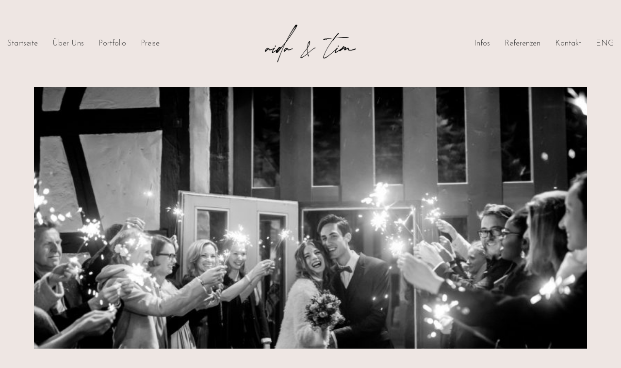

--- FILE ---
content_type: text/html; charset=UTF-8
request_url: https://aidaundtim.com/herbsthochzeit-in-den-weinbergen-birnauer-oberhof-bodensee/ld_990_1
body_size: 12940
content:
<!DOCTYPE html>

<html class="no-js" dir="ltr" lang="de" prefix="og: https://ogp.me/ns#">
<head>
    <meta charset="UTF-8">
    <meta name="viewport" content="width=device-width, initial-scale=1.0">

	<title>l&amp;d_990_1 | Aida + Tim | Hochzeitsfotografen am Bodensee</title>
<link rel="preload" href="https://aidaundtim.com/wp-content/uploads/typolab-fonts/google/flamenco-5b5fb/neiizcehqyguo67sszwbfqwyup31.woff2" as="font" type="font/woff2" crossorigin>
<link rel="preload" href="https://aidaundtim.com/wp-content/uploads/typolab-fonts/google/flamenco-0c641/neiizcehqyguo67sszwbfqwyup31.woff2" as="font" type="font/woff2" crossorigin>
<link rel="preload" href="https://aidaundtim.com/wp-content/uploads/typolab-fonts/google/josefin-sans-fdf99/qw3azqnved7rkgkxtqiqx5eudxx4vn8sig.woff2" as="font" type="font/woff2" crossorigin>

		<!-- All in One SEO 4.9.3 - aioseo.com -->
	<meta name="robots" content="max-image-preview:large" />
	<meta name="author" content="Aida und Tim"/>
	<link rel="canonical" href="https://aidaundtim.com/herbsthochzeit-in-den-weinbergen-birnauer-oberhof-bodensee/ld_990_1" />
	<meta name="generator" content="All in One SEO (AIOSEO) 4.9.3" />
		<meta property="og:locale" content="de_DE" />
		<meta property="og:site_name" content="Aida + Tim | Hochzeitsfotografen am Bodensee | Hochzeitsfotografie am Bodensee und in ganz Europa" />
		<meta property="og:type" content="article" />
		<meta property="og:title" content="l&amp;d_990_1 | Aida + Tim | Hochzeitsfotografen am Bodensee" />
		<meta property="og:url" content="https://aidaundtim.com/herbsthochzeit-in-den-weinbergen-birnauer-oberhof-bodensee/ld_990_1" />
		<meta property="article:published_time" content="2018-12-19T15:11:28+00:00" />
		<meta property="article:modified_time" content="2019-01-12T21:23:25+00:00" />
		<meta name="twitter:card" content="summary" />
		<meta name="twitter:title" content="l&amp;d_990_1 | Aida + Tim | Hochzeitsfotografen am Bodensee" />
		<script type="application/ld+json" class="aioseo-schema">
			{"@context":"https:\/\/schema.org","@graph":[{"@type":"BreadcrumbList","@id":"https:\/\/aidaundtim.com\/herbsthochzeit-in-den-weinbergen-birnauer-oberhof-bodensee\/ld_990_1#breadcrumblist","itemListElement":[{"@type":"ListItem","@id":"https:\/\/aidaundtim.com#listItem","position":1,"name":"Home","item":"https:\/\/aidaundtim.com","nextItem":{"@type":"ListItem","@id":"https:\/\/aidaundtim.com\/herbsthochzeit-in-den-weinbergen-birnauer-oberhof-bodensee\/ld_990_1#listItem","name":"l&#038;d_990_1"}},{"@type":"ListItem","@id":"https:\/\/aidaundtim.com\/herbsthochzeit-in-den-weinbergen-birnauer-oberhof-bodensee\/ld_990_1#listItem","position":2,"name":"l&#038;d_990_1","previousItem":{"@type":"ListItem","@id":"https:\/\/aidaundtim.com#listItem","name":"Home"}}]},{"@type":"ItemPage","@id":"https:\/\/aidaundtim.com\/herbsthochzeit-in-den-weinbergen-birnauer-oberhof-bodensee\/ld_990_1#itempage","url":"https:\/\/aidaundtim.com\/herbsthochzeit-in-den-weinbergen-birnauer-oberhof-bodensee\/ld_990_1","name":"l&d_990_1 | Aida + Tim | Hochzeitsfotografen am Bodensee","inLanguage":"de-DE","isPartOf":{"@id":"https:\/\/aidaundtim.com\/#website"},"breadcrumb":{"@id":"https:\/\/aidaundtim.com\/herbsthochzeit-in-den-weinbergen-birnauer-oberhof-bodensee\/ld_990_1#breadcrumblist"},"author":{"@id":"https:\/\/aidaundtim.com\/author\/wedding1488#author"},"creator":{"@id":"https:\/\/aidaundtim.com\/author\/wedding1488#author"},"datePublished":"2018-12-19T15:11:28+00:00","dateModified":"2019-01-12T21:23:25+00:00"},{"@type":"Person","@id":"https:\/\/aidaundtim.com\/#person","name":"Aida und Tim","image":{"@type":"ImageObject","@id":"https:\/\/aidaundtim.com\/herbsthochzeit-in-den-weinbergen-birnauer-oberhof-bodensee\/ld_990_1#personImage","url":"https:\/\/secure.gravatar.com\/avatar\/b97c6b59d9eb162f8c210836ede40a39ae09474fc903d0df61b85b1b5ea24207?s=96&d=mm&r=g","width":96,"height":96,"caption":"Aida und Tim"}},{"@type":"Person","@id":"https:\/\/aidaundtim.com\/author\/wedding1488#author","url":"https:\/\/aidaundtim.com\/author\/wedding1488","name":"Aida und Tim","image":{"@type":"ImageObject","@id":"https:\/\/aidaundtim.com\/herbsthochzeit-in-den-weinbergen-birnauer-oberhof-bodensee\/ld_990_1#authorImage","url":"https:\/\/secure.gravatar.com\/avatar\/b97c6b59d9eb162f8c210836ede40a39ae09474fc903d0df61b85b1b5ea24207?s=96&d=mm&r=g","width":96,"height":96,"caption":"Aida und Tim"}},{"@type":"WebSite","@id":"https:\/\/aidaundtim.com\/#website","url":"https:\/\/aidaundtim.com\/","name":"Aida + Tim | Hochzeitsfotografen am Bodensee","description":"Hochzeitsfotografie am Bodensee und in ganz Europa","inLanguage":"de-DE","publisher":{"@id":"https:\/\/aidaundtim.com\/#person"}}]}
		</script>
		<!-- All in One SEO -->

<script id="cookieyes" type="text/javascript" src="https://cdn-cookieyes.com/client_data/c243e9ea878f6eef9b28ff8a/script.js"></script><link rel="alternate" type="application/rss+xml" title="Aida + Tim | Hochzeitsfotografen am Bodensee &raquo; Feed" href="https://aidaundtim.com/feed" />
<link rel="alternate" type="application/rss+xml" title="Aida + Tim | Hochzeitsfotografen am Bodensee &raquo; Kommentar-Feed" href="https://aidaundtim.com/comments/feed" />
<link rel="alternate" title="oEmbed (JSON)" type="application/json+oembed" href="https://aidaundtim.com/wp-json/oembed/1.0/embed?url=https%3A%2F%2Faidaundtim.com%2Fherbsthochzeit-in-den-weinbergen-birnauer-oberhof-bodensee%2Fld_990_1" />
<link rel="alternate" title="oEmbed (XML)" type="text/xml+oembed" href="https://aidaundtim.com/wp-json/oembed/1.0/embed?url=https%3A%2F%2Faidaundtim.com%2Fherbsthochzeit-in-den-weinbergen-birnauer-oberhof-bodensee%2Fld_990_1&#038;format=xml" />
<style id='wp-img-auto-sizes-contain-inline-css'>
img:is([sizes=auto i],[sizes^="auto," i]){contain-intrinsic-size:3000px 1500px}
/*# sourceURL=wp-img-auto-sizes-contain-inline-css */
</style>

<style id='wp-emoji-styles-inline-css'>

	img.wp-smiley, img.emoji {
		display: inline !important;
		border: none !important;
		box-shadow: none !important;
		height: 1em !important;
		width: 1em !important;
		margin: 0 0.07em !important;
		vertical-align: -0.1em !important;
		background: none !important;
		padding: 0 !important;
	}
/*# sourceURL=wp-emoji-styles-inline-css */
</style>
<link rel='stylesheet' id='wp-block-library-css' href='https://aidaundtim.com/wp-includes/css/dist/block-library/style.min.css?ver=6b03dcbbeb508ea2aee30800cf4eb20a' media='all' />
<style id='global-styles-inline-css'>
:root{--wp--preset--aspect-ratio--square: 1;--wp--preset--aspect-ratio--4-3: 4/3;--wp--preset--aspect-ratio--3-4: 3/4;--wp--preset--aspect-ratio--3-2: 3/2;--wp--preset--aspect-ratio--2-3: 2/3;--wp--preset--aspect-ratio--16-9: 16/9;--wp--preset--aspect-ratio--9-16: 9/16;--wp--preset--color--black: #000000;--wp--preset--color--cyan-bluish-gray: #abb8c3;--wp--preset--color--white: #ffffff;--wp--preset--color--pale-pink: #f78da7;--wp--preset--color--vivid-red: #cf2e2e;--wp--preset--color--luminous-vivid-orange: #ff6900;--wp--preset--color--luminous-vivid-amber: #fcb900;--wp--preset--color--light-green-cyan: #7bdcb5;--wp--preset--color--vivid-green-cyan: #00d084;--wp--preset--color--pale-cyan-blue: #8ed1fc;--wp--preset--color--vivid-cyan-blue: #0693e3;--wp--preset--color--vivid-purple: #9b51e0;--wp--preset--gradient--vivid-cyan-blue-to-vivid-purple: linear-gradient(135deg,rgb(6,147,227) 0%,rgb(155,81,224) 100%);--wp--preset--gradient--light-green-cyan-to-vivid-green-cyan: linear-gradient(135deg,rgb(122,220,180) 0%,rgb(0,208,130) 100%);--wp--preset--gradient--luminous-vivid-amber-to-luminous-vivid-orange: linear-gradient(135deg,rgb(252,185,0) 0%,rgb(255,105,0) 100%);--wp--preset--gradient--luminous-vivid-orange-to-vivid-red: linear-gradient(135deg,rgb(255,105,0) 0%,rgb(207,46,46) 100%);--wp--preset--gradient--very-light-gray-to-cyan-bluish-gray: linear-gradient(135deg,rgb(238,238,238) 0%,rgb(169,184,195) 100%);--wp--preset--gradient--cool-to-warm-spectrum: linear-gradient(135deg,rgb(74,234,220) 0%,rgb(151,120,209) 20%,rgb(207,42,186) 40%,rgb(238,44,130) 60%,rgb(251,105,98) 80%,rgb(254,248,76) 100%);--wp--preset--gradient--blush-light-purple: linear-gradient(135deg,rgb(255,206,236) 0%,rgb(152,150,240) 100%);--wp--preset--gradient--blush-bordeaux: linear-gradient(135deg,rgb(254,205,165) 0%,rgb(254,45,45) 50%,rgb(107,0,62) 100%);--wp--preset--gradient--luminous-dusk: linear-gradient(135deg,rgb(255,203,112) 0%,rgb(199,81,192) 50%,rgb(65,88,208) 100%);--wp--preset--gradient--pale-ocean: linear-gradient(135deg,rgb(255,245,203) 0%,rgb(182,227,212) 50%,rgb(51,167,181) 100%);--wp--preset--gradient--electric-grass: linear-gradient(135deg,rgb(202,248,128) 0%,rgb(113,206,126) 100%);--wp--preset--gradient--midnight: linear-gradient(135deg,rgb(2,3,129) 0%,rgb(40,116,252) 100%);--wp--preset--font-size--small: 13px;--wp--preset--font-size--medium: 20px;--wp--preset--font-size--large: 36px;--wp--preset--font-size--x-large: 42px;--wp--preset--spacing--20: 0.44rem;--wp--preset--spacing--30: 0.67rem;--wp--preset--spacing--40: 1rem;--wp--preset--spacing--50: 1.5rem;--wp--preset--spacing--60: 2.25rem;--wp--preset--spacing--70: 3.38rem;--wp--preset--spacing--80: 5.06rem;--wp--preset--shadow--natural: 6px 6px 9px rgba(0, 0, 0, 0.2);--wp--preset--shadow--deep: 12px 12px 50px rgba(0, 0, 0, 0.4);--wp--preset--shadow--sharp: 6px 6px 0px rgba(0, 0, 0, 0.2);--wp--preset--shadow--outlined: 6px 6px 0px -3px rgb(255, 255, 255), 6px 6px rgb(0, 0, 0);--wp--preset--shadow--crisp: 6px 6px 0px rgb(0, 0, 0);}:where(.is-layout-flex){gap: 0.5em;}:where(.is-layout-grid){gap: 0.5em;}body .is-layout-flex{display: flex;}.is-layout-flex{flex-wrap: wrap;align-items: center;}.is-layout-flex > :is(*, div){margin: 0;}body .is-layout-grid{display: grid;}.is-layout-grid > :is(*, div){margin: 0;}:where(.wp-block-columns.is-layout-flex){gap: 2em;}:where(.wp-block-columns.is-layout-grid){gap: 2em;}:where(.wp-block-post-template.is-layout-flex){gap: 1.25em;}:where(.wp-block-post-template.is-layout-grid){gap: 1.25em;}.has-black-color{color: var(--wp--preset--color--black) !important;}.has-cyan-bluish-gray-color{color: var(--wp--preset--color--cyan-bluish-gray) !important;}.has-white-color{color: var(--wp--preset--color--white) !important;}.has-pale-pink-color{color: var(--wp--preset--color--pale-pink) !important;}.has-vivid-red-color{color: var(--wp--preset--color--vivid-red) !important;}.has-luminous-vivid-orange-color{color: var(--wp--preset--color--luminous-vivid-orange) !important;}.has-luminous-vivid-amber-color{color: var(--wp--preset--color--luminous-vivid-amber) !important;}.has-light-green-cyan-color{color: var(--wp--preset--color--light-green-cyan) !important;}.has-vivid-green-cyan-color{color: var(--wp--preset--color--vivid-green-cyan) !important;}.has-pale-cyan-blue-color{color: var(--wp--preset--color--pale-cyan-blue) !important;}.has-vivid-cyan-blue-color{color: var(--wp--preset--color--vivid-cyan-blue) !important;}.has-vivid-purple-color{color: var(--wp--preset--color--vivid-purple) !important;}.has-black-background-color{background-color: var(--wp--preset--color--black) !important;}.has-cyan-bluish-gray-background-color{background-color: var(--wp--preset--color--cyan-bluish-gray) !important;}.has-white-background-color{background-color: var(--wp--preset--color--white) !important;}.has-pale-pink-background-color{background-color: var(--wp--preset--color--pale-pink) !important;}.has-vivid-red-background-color{background-color: var(--wp--preset--color--vivid-red) !important;}.has-luminous-vivid-orange-background-color{background-color: var(--wp--preset--color--luminous-vivid-orange) !important;}.has-luminous-vivid-amber-background-color{background-color: var(--wp--preset--color--luminous-vivid-amber) !important;}.has-light-green-cyan-background-color{background-color: var(--wp--preset--color--light-green-cyan) !important;}.has-vivid-green-cyan-background-color{background-color: var(--wp--preset--color--vivid-green-cyan) !important;}.has-pale-cyan-blue-background-color{background-color: var(--wp--preset--color--pale-cyan-blue) !important;}.has-vivid-cyan-blue-background-color{background-color: var(--wp--preset--color--vivid-cyan-blue) !important;}.has-vivid-purple-background-color{background-color: var(--wp--preset--color--vivid-purple) !important;}.has-black-border-color{border-color: var(--wp--preset--color--black) !important;}.has-cyan-bluish-gray-border-color{border-color: var(--wp--preset--color--cyan-bluish-gray) !important;}.has-white-border-color{border-color: var(--wp--preset--color--white) !important;}.has-pale-pink-border-color{border-color: var(--wp--preset--color--pale-pink) !important;}.has-vivid-red-border-color{border-color: var(--wp--preset--color--vivid-red) !important;}.has-luminous-vivid-orange-border-color{border-color: var(--wp--preset--color--luminous-vivid-orange) !important;}.has-luminous-vivid-amber-border-color{border-color: var(--wp--preset--color--luminous-vivid-amber) !important;}.has-light-green-cyan-border-color{border-color: var(--wp--preset--color--light-green-cyan) !important;}.has-vivid-green-cyan-border-color{border-color: var(--wp--preset--color--vivid-green-cyan) !important;}.has-pale-cyan-blue-border-color{border-color: var(--wp--preset--color--pale-cyan-blue) !important;}.has-vivid-cyan-blue-border-color{border-color: var(--wp--preset--color--vivid-cyan-blue) !important;}.has-vivid-purple-border-color{border-color: var(--wp--preset--color--vivid-purple) !important;}.has-vivid-cyan-blue-to-vivid-purple-gradient-background{background: var(--wp--preset--gradient--vivid-cyan-blue-to-vivid-purple) !important;}.has-light-green-cyan-to-vivid-green-cyan-gradient-background{background: var(--wp--preset--gradient--light-green-cyan-to-vivid-green-cyan) !important;}.has-luminous-vivid-amber-to-luminous-vivid-orange-gradient-background{background: var(--wp--preset--gradient--luminous-vivid-amber-to-luminous-vivid-orange) !important;}.has-luminous-vivid-orange-to-vivid-red-gradient-background{background: var(--wp--preset--gradient--luminous-vivid-orange-to-vivid-red) !important;}.has-very-light-gray-to-cyan-bluish-gray-gradient-background{background: var(--wp--preset--gradient--very-light-gray-to-cyan-bluish-gray) !important;}.has-cool-to-warm-spectrum-gradient-background{background: var(--wp--preset--gradient--cool-to-warm-spectrum) !important;}.has-blush-light-purple-gradient-background{background: var(--wp--preset--gradient--blush-light-purple) !important;}.has-blush-bordeaux-gradient-background{background: var(--wp--preset--gradient--blush-bordeaux) !important;}.has-luminous-dusk-gradient-background{background: var(--wp--preset--gradient--luminous-dusk) !important;}.has-pale-ocean-gradient-background{background: var(--wp--preset--gradient--pale-ocean) !important;}.has-electric-grass-gradient-background{background: var(--wp--preset--gradient--electric-grass) !important;}.has-midnight-gradient-background{background: var(--wp--preset--gradient--midnight) !important;}.has-small-font-size{font-size: var(--wp--preset--font-size--small) !important;}.has-medium-font-size{font-size: var(--wp--preset--font-size--medium) !important;}.has-large-font-size{font-size: var(--wp--preset--font-size--large) !important;}.has-x-large-font-size{font-size: var(--wp--preset--font-size--x-large) !important;}
/*# sourceURL=global-styles-inline-css */
</style>

<style id='classic-theme-styles-inline-css'>
/*! This file is auto-generated */
.wp-block-button__link{color:#fff;background-color:#32373c;border-radius:9999px;box-shadow:none;text-decoration:none;padding:calc(.667em + 2px) calc(1.333em + 2px);font-size:1.125em}.wp-block-file__button{background:#32373c;color:#fff;text-decoration:none}
/*# sourceURL=/wp-includes/css/classic-themes.min.css */
</style>
<link rel='stylesheet' id='cpsh-shortcodes-css' href='https://aidaundtim.com/wp-content/plugins/column-shortcodes//assets/css/shortcodes.css?ver=1.0.1' media='all' />
<link rel='stylesheet' id='wpa-css-css' href='https://aidaundtim.com/wp-content/plugins/honeypot/includes/css/wpa.css?ver=2.3.04' media='all' />
<link rel='stylesheet' id='kalium-bootstrap-css-css' href='https://aidaundtim.com/wp-content/themes/kalium/assets/css/bootstrap.min.css?ver=3.29.1761913021' media='all' />
<link rel='stylesheet' id='kalium-theme-base-css-css' href='https://aidaundtim.com/wp-content/themes/kalium/assets/css/base.min.css?ver=3.29.1761913021' media='all' />
<link rel='stylesheet' id='kalium-theme-style-new-css-css' href='https://aidaundtim.com/wp-content/themes/kalium/assets/css/new/style.min.css?ver=3.29.1761913021' media='all' />
<link rel='stylesheet' id='kalium-theme-other-css-css' href='https://aidaundtim.com/wp-content/themes/kalium/assets/css/other.min.css?ver=3.29.1761913021' media='all' />
<link rel='stylesheet' id='kalium-css-loaders-css' href='https://aidaundtim.com/wp-content/themes/kalium/assets/admin/css/css-loaders.css?ver=3.29.1761913021' media='all' />
<link rel='stylesheet' id='kalium-style-css-css' href='https://aidaundtim.com/wp-content/themes/kalium/style.css?ver=3.29.1761913021' media='all' />
<link rel='stylesheet' id='custom-skin-css' href='https://aidaundtim.com/wp-content/themes/kalium/assets/css/custom-skin.css?ver=dcf42b9a3cfc649a175859749450f09e' media='all' />
<link rel='stylesheet' id='kalium-fluidbox-css-css' href='https://aidaundtim.com/wp-content/themes/kalium/assets/vendors/fluidbox/css/fluidbox.min.css?ver=3.29.1761913021' media='all' />
<link rel='stylesheet' id='typolab-flamenco-font-1-css' href='https://aidaundtim.com/wp-content/uploads/typolab-fonts/flamenco-834.css?ver=3.29' media='all' />
<link rel='stylesheet' id='typolab-flamenco-font-2-css' href='https://aidaundtim.com/wp-content/uploads/typolab-fonts/flamenco-fb7.css?ver=3.29' media='all' />
	<script type="text/javascript">
		var ajaxurl = ajaxurl || 'https://aidaundtim.com/wp-admin/admin-ajax.php';
			</script>
	
<style data-font-appearance-settings>h1, .h1, .section-title h1 {
	font-size: 1.6em;
}
@media screen and (max-width: 992px) {
h1, .h1, .section-title h1 {
	text-transform: uppercase;
}
}
h2, .h2, .single-post .post-comments--section-title h2, .section-title h2 {
	font-size: 1.5em;
}
@media screen and (max-width: 992px) {
h2, .h2, .single-post .post-comments--section-title h2, .section-title h2 {
	text-transform: uppercase;
}
}
h3, .h3, .section-title h3 {
	font-size: 1.3em;
}
@media screen and (max-width: 992px) {
h3, .h3, .section-title h3 {
	text-transform: uppercase;
}
}
h4, .h4, .section-title h4 {
	font-size: 1.2em;
}
h5, .h5 {
	font-size: 1.1em;
}
h6, .h6 {
	font-size: 1.0em;
}
p, .section-title p {
	font-size: 0.8em;
}





.main-header.menu-type-standard-menu .standard-menu-container div.menu>ul>li>a, .main-header.menu-type-standard-menu .standard-menu-container ul.menu>li>a {
	font-size: 0.8em;
}
.main-header.menu-type-standard-menu .standard-menu-container div.menu>ul ul li a, .main-header.menu-type-standard-menu .standard-menu-container ul.menu ul li a {
	font-size: 0.7px;
}























.blog-posts .box-holder .post-info h2, .wpb_wrapper .lab-blog-posts .blog-post-entry .blog-post-content-container .blog-post-title {
	font-size: 1.0em;
}
@media screen and (max-width: 992px) {
.blog-posts .box-holder .post-info h2, .wpb_wrapper .lab-blog-posts .blog-post-entry .blog-post-content-container .blog-post-title {
	text-transform: uppercase;
}
}
@media screen and (max-width: 992px) {
.single-blog-holder .blog-title h1 {
	text-transform: uppercase;
}
}
@media screen and (max-width: 992px) {
.blog-post-excerpt p, .post-info p {
	text-transform: uppercase;
}
}</style>
<style data-base-selectors>p, .section-title p{font-family:"Flamenco";font-style:normal;font-weight:normal}</style>
<style data-custom-selectors>h1, .h1, .section-title h1, h2, .h2, .single-post .post-comments--section-title h2, .section-title h2, h3, .h3, .section-title h3, h4, .h4, .section-title h4, h5, .h5, h6, .h6, .site-footer *, h1, h2, h3, h4, h5, h6{font-family:"Flamenco";font-style:normal;font-weight:normal}p, .section-title p{font-size:18px}</style>
<style data-custom-selectors>.main-header.menu-type-standard-menu .standard-menu-container div.menu>ul>li>a, .main-header.menu-type-standard-menu .standard-menu-container ul.menu>li>a, .main-header.menu-type-standard-menu .standard-menu-container div.menu>ul ul li a, .main-header.menu-type-standard-menu .standard-menu-container ul.menu ul li a{text-transform:capitalize}.main-header.menu-type-full-bg-menu .full-screen-menu nav ul li a, .main-header.menu-type-full-bg-menu .full-screen-menu nav div.menu>ul ul li a, .main-header.menu-type-full-bg-menu .full-screen-menu nav ul.menu ul li a{text-transform:capitalize}</style><script type="text/javascript" src="https://aidaundtim.com/wp-includes/js/jquery/jquery.min.js?ver=3.7.1" id="jquery-core-js"></script>
<script type="text/javascript" src="https://aidaundtim.com/wp-includes/js/jquery/jquery-migrate.min.js?ver=3.4.1" id="jquery-migrate-js"></script>
<script type="text/javascript" src="//aidaundtim.com/wp-content/plugins/revslider/sr6/assets/js/rbtools.min.js?ver=6.7.25" async id="tp-tools-js"></script>
<script type="text/javascript" src="//aidaundtim.com/wp-content/plugins/revslider/sr6/assets/js/rs6.min.js?ver=6.7.25" async id="revmin-js"></script>
<link rel="https://api.w.org/" href="https://aidaundtim.com/wp-json/" /><link rel="alternate" title="JSON" type="application/json" href="https://aidaundtim.com/wp-json/wp/v2/media/7373" /><script async src="https://www.googletagmanager.com/gtag/js?id=UA-111483407-2"></script><script>
				window.dataLayer = window.dataLayer || [];
				function gtag(){dataLayer.push(arguments);}
				gtag('js', new Date());gtag('config', 'UA-111483407-2', {"anonymize_ip":true,"allow_display_features":false,"link_attribution":false});</script><style id="theme-custom-css">.wpb_wrapper .lab-blog-posts .blog-post-entry .blog-post-content-container .blog-post-title a:hover {color: #000000}body {font-size: 16px !important;}.home .auto-type-element {font-size: 16px;line-height: 26px;}.gmnoprint {display: none;}.menu-bar .ham:after {top: 6px !important;}.menu-bar .ham:before {top: -6px !important;}.menu-bar.exit .ham:before {top: -10px !important;}.page-id-2167 .menu-bar.menu-skin-dark .ham:after, .page-id-2167 .menu-bar.menu-skin-dark .ham:before,.page-id-2167 .menu-bar.menu-skin-dark .ham {background-color: #FFF;}.page-id-2261 .menu-bar.menu-skin-dark .ham:after, .page-id-2261 .menu-bar.menu-skin-dark .ham:before,.page-id-2261 .menu-bar.menu-skin-dark .ham {background-color: #FFF;}.blog-holder .box-holder .post-format .hover-state {background: #FFF !important;}.blog-holder .isotope-item .box-holder .post-info {border: none;}.blog-holder .box-holder .post-info p {display: none !important;}.blog-holder .box-holder .post-info h2 {text-align: center !important;line-height: normal;margin-bottom: 0px;}.blog-holder .box-holder .post-info .details .category i, .blog-holder .box-holder .post-info .details .date i {display: none !important;}.blog-holder .isotope-item .box-holder .post-info h2 a {font-size: 20px !important;}.blog-holder .isotope-item .box-holder .post-info .details {text-align: center;float: none !important;margin-top: 5px;}.blog-holder .box-holder .post-info .details .category, .blog-holder .box-holder .post-info .details .date {float: none !important;text-transform: uppercase;letter-spacing: 5px;font-size: 11px;color: #999;}body.single-post .message-form .form-group .placeholder {    padding-bottom: 0px !important;}.single-blog-holder .comments-holder .comment-holder .commenter-image .comment-connector {border-color: #FFF;}.single-blog-holder .blog-content-holder .post-date-and-category .details>div {display: inline-block;    width: auto;    float: none !important;    text-transform: uppercase;    letter-spacing: 5px;    font-size: 11px;    padding: 0px;    color: #999;}.single-blog-holder .details .date .icon {display: none;}.blog .section-title, .home .section-title  {text-align: center !important;}.portfolio-holder .thumb .hover-state .info p a:hover {color: #a58f60;}body.page-id-2167 .social-networks .list-inline {    text-align: center;}.product-filter ul {text-align: center;text-transform: uppercase;}.product-filter .portfolio-subcategory {    left: 50%;right: auto;    transform: translateX(-50%);}body.page-id-2261 .lab-autotype-text-entry {box-shadow: 0px 2px 0px #222}</style>					<link rel="shortcut icon" href="https://aidaundtim.com/wp-content/uploads/2015/04/logo-2.png">
							<link rel="apple-touch-icon" href="https://aidaundtim.com/wp-content/uploads/2015/04/logo-2.png">
			<link rel="apple-touch-icon" sizes="180x180" href="https://aidaundtim.com/wp-content/uploads/2015/04/logo-2.png">
				<script>var mobile_menu_breakpoint = 768;</script><style data-appended-custom-css="true">@media screen and (min-width:769px) { .mobile-menu-wrapper,.mobile-menu-overlay,.header-block__item--mobile-menu-toggle {display: none;} }</style><style data-appended-custom-css="true">@media screen and (max-width:768px) { .header-block__item--standard-menu-container {display: none;} }</style><meta name="generator" content="Powered by Slider Revolution 6.7.25 - responsive, Mobile-Friendly Slider Plugin for WordPress with comfortable drag and drop interface." />
<script>function setREVStartSize(e){
			//window.requestAnimationFrame(function() {
				window.RSIW = window.RSIW===undefined ? window.innerWidth : window.RSIW;
				window.RSIH = window.RSIH===undefined ? window.innerHeight : window.RSIH;
				try {
					var pw = document.getElementById(e.c).parentNode.offsetWidth,
						newh;
					pw = pw===0 || isNaN(pw) || (e.l=="fullwidth" || e.layout=="fullwidth") ? window.RSIW : pw;
					e.tabw = e.tabw===undefined ? 0 : parseInt(e.tabw);
					e.thumbw = e.thumbw===undefined ? 0 : parseInt(e.thumbw);
					e.tabh = e.tabh===undefined ? 0 : parseInt(e.tabh);
					e.thumbh = e.thumbh===undefined ? 0 : parseInt(e.thumbh);
					e.tabhide = e.tabhide===undefined ? 0 : parseInt(e.tabhide);
					e.thumbhide = e.thumbhide===undefined ? 0 : parseInt(e.thumbhide);
					e.mh = e.mh===undefined || e.mh=="" || e.mh==="auto" ? 0 : parseInt(e.mh,0);
					if(e.layout==="fullscreen" || e.l==="fullscreen")
						newh = Math.max(e.mh,window.RSIH);
					else{
						e.gw = Array.isArray(e.gw) ? e.gw : [e.gw];
						for (var i in e.rl) if (e.gw[i]===undefined || e.gw[i]===0) e.gw[i] = e.gw[i-1];
						e.gh = e.el===undefined || e.el==="" || (Array.isArray(e.el) && e.el.length==0)? e.gh : e.el;
						e.gh = Array.isArray(e.gh) ? e.gh : [e.gh];
						for (var i in e.rl) if (e.gh[i]===undefined || e.gh[i]===0) e.gh[i] = e.gh[i-1];
											
						var nl = new Array(e.rl.length),
							ix = 0,
							sl;
						e.tabw = e.tabhide>=pw ? 0 : e.tabw;
						e.thumbw = e.thumbhide>=pw ? 0 : e.thumbw;
						e.tabh = e.tabhide>=pw ? 0 : e.tabh;
						e.thumbh = e.thumbhide>=pw ? 0 : e.thumbh;
						for (var i in e.rl) nl[i] = e.rl[i]<window.RSIW ? 0 : e.rl[i];
						sl = nl[0];
						for (var i in nl) if (sl>nl[i] && nl[i]>0) { sl = nl[i]; ix=i;}
						var m = pw>(e.gw[ix]+e.tabw+e.thumbw) ? 1 : (pw-(e.tabw+e.thumbw)) / (e.gw[ix]);
						newh =  (e.gh[ix] * m) + (e.tabh + e.thumbh);
					}
					var el = document.getElementById(e.c);
					if (el!==null && el) el.style.height = newh+"px";
					el = document.getElementById(e.c+"_wrapper");
					if (el!==null && el) {
						el.style.height = newh+"px";
						el.style.display = "block";
					}
				} catch(e){
					console.log("Failure at Presize of Slider:" + e)
				}
			//});
		  };</script>
<link rel='stylesheet' id='kalium-fontawesome-css-css' href='https://aidaundtim.com/wp-content/themes/kalium/assets/vendors/font-awesome/css/all.min.css?ver=3.29.1761913021' media='all' />
<link rel='stylesheet' id='rs-plugin-settings-css' href='//aidaundtim.com/wp-content/plugins/revslider/sr6/assets/css/rs6.css?ver=6.7.25' media='all' />
<style id='rs-plugin-settings-inline-css'>
#rs-demo-id {}
/*# sourceURL=rs-plugin-settings-inline-css */
</style>
<link rel='stylesheet' id='typolab-josefin-sans-font-4-css' href='https://aidaundtim.com/wp-content/uploads/typolab-fonts/josefin-sans-ee1.css?ver=3.29' media='all' />
</head>
<body data-rsssl=1 class="attachment wp-singular attachment-template-default single single-attachment postid-7373 attachmentid-7373 attachment-jpeg wp-theme-kalium has-fixed-footer">

<div class="mobile-menu-wrapper mobile-menu-fullscreen">

    <div class="mobile-menu-container">

		<ul id="menu-hauptmenue" class="menu"><li id="menu-item-10139" class="menu-item menu-item-type-post_type menu-item-object-page menu-item-home menu-item-10139"><a href="https://aidaundtim.com/">Startseite</a></li>
<li id="menu-item-9982" class="menu-item menu-item-type-post_type menu-item-object-page menu-item-9982"><a href="https://aidaundtim.com/about-us-2">Über Uns</a></li>
<li id="menu-item-11748" class="menu-item menu-item-type-custom menu-item-object-custom menu-item-has-children menu-item-11748"><a href="#">Portfolio</a>
<ul class="sub-menu">
	<li id="menu-item-9952" class="menu-item menu-item-type-taxonomy menu-item-object-category menu-item-9952"><a href="https://aidaundtim.com/category/regionale-hochzeiten">Regionale Hochzeiten</a></li>
	<li id="menu-item-9953" class="menu-item menu-item-type-taxonomy menu-item-object-category menu-item-9953"><a href="https://aidaundtim.com/category/internationale-hochzeiten">Internationale Hochzeiten</a></li>
	<li id="menu-item-6552" class="menu-item menu-item-type-taxonomy menu-item-object-category menu-item-6552"><a href="https://aidaundtim.com/category/paare-elopement-afterwedding">Elopement &#038; Paarshootings</a></li>
	<li id="menu-item-11670" class="menu-item menu-item-type-post_type menu-item-object-page menu-item-11670"><a href="https://aidaundtim.com/familienfotos-in-konstanz-oder-rund-um-den-bodensee">Familienfotos</a></li>
	<li id="menu-item-10278" class="menu-item menu-item-type-post_type menu-item-object-page menu-item-10278"><a href="https://aidaundtim.com/hochzeitsvideografen-am-bodensee">Hochzeitsvideos</a></li>
</ul>
</li>
<li id="menu-item-11611" class="menu-item menu-item-type-custom menu-item-object-custom menu-item-has-children menu-item-11611"><a href="#">Preise</a>
<ul class="sub-menu">
	<li id="menu-item-10224" class="menu-item menu-item-type-post_type menu-item-object-page menu-item-10224"><a href="https://aidaundtim.com/preisuebersicht">Hochzeitsreportagen</a></li>
	<li id="menu-item-11612" class="menu-item menu-item-type-post_type menu-item-object-page menu-item-11612"><a href="https://aidaundtim.com/hochzeitsfotograf-fuer-standesamtliche-hochzeiten-in-konstanz-und-umgebung">Standesamtpakete</a></li>
</ul>
</li>
<li id="menu-item-11573" class="menu-item menu-item-type-custom menu-item-object-custom menu-item-has-children menu-item-11573"><a href="#">Infos</a>
<ul class="sub-menu">
	<li id="menu-item-11565" class="menu-item menu-item-type-post_type menu-item-object-page menu-item-11565"><a href="https://aidaundtim.com/infos">Infos &#038; FAQs</a></li>
	<li id="menu-item-12292" class="menu-item menu-item-type-taxonomy menu-item-object-category menu-item-12292"><a href="https://aidaundtim.com/category/hochzeitsblog">Hochzeitsblog</a></li>
	<li id="menu-item-11568" class="menu-item menu-item-type-post_type menu-item-object-page menu-item-11568"><a href="https://aidaundtim.com/hochzeitsguides">Hochzeitsguides</a></li>
	<li id="menu-item-11566" class="menu-item menu-item-type-taxonomy menu-item-object-category menu-item-11566"><a href="https://aidaundtim.com/category/hochzeitslocations">Hochzeitslocations</a></li>
</ul>
</li>
<li id="menu-item-10064" class="menu-item menu-item-type-post_type menu-item-object-page menu-item-10064"><a href="https://aidaundtim.com/kundenstimmen">Referenzen</a></li>
<li id="menu-item-5288" class="menu-item menu-item-type-post_type menu-item-object-page menu-item-5288"><a href="https://aidaundtim.com/kontakt">Kontakt</a></li>
<li id="menu-item-5813" class="menu-item menu-item-type-custom menu-item-object-custom menu-item-5813"><a href="https://www.aidaandtim.com">ENG</a></li>
</ul>
		
		            <a href="#" class="mobile-menu-close-link toggle-bars exit menu-skin-light" role="button" aria-label="Close">
				        <span class="toggle-bars__column">
            <span class="toggle-bars__bar-lines">
                <span class="toggle-bars__bar-line toggle-bars__bar-line--top"></span>
                <span class="toggle-bars__bar-line toggle-bars__bar-line--middle"></span>
                <span class="toggle-bars__bar-line toggle-bars__bar-line--bottom"></span>
            </span>
        </span>
		            </a>
		
		
    </div>

</div>

<div class="mobile-menu-overlay"></div>
<div class="wrapper" id="main-wrapper">

	    <header class="site-header main-header menu-type-custom-header">

		<div class="header-block">

	
	<div class="header-block__row-container container">

		<div class="header-block__row header-block__row--main">
			        <div class="header-block__column header-block--content-left header-block--align-">

            <div class="header-block__items-row">
				<div class="header-block__item header-block__item--type-menu-115 header-block__item--standard-menu-container"><div class="standard-menu-container menu-skin-dark"><nav class="nav-container-115"><ul id="menu-links" class="menu"><li id="menu-item-9926" class="menu-item menu-item-type-post_type menu-item-object-page menu-item-home menu-item-9926"><a href="https://aidaundtim.com/"><span>Startseite</span></a></li>
<li id="menu-item-9983" class="menu-item menu-item-type-post_type menu-item-object-page menu-item-9983"><a href="https://aidaundtim.com/about-us-2"><span>Über Uns</span></a></li>
<li id="menu-item-11749" class="menu-item menu-item-type-custom menu-item-object-custom menu-item-has-children menu-item-11749"><a href="#"><span>Portfolio</span></a>
<ul class="sub-menu">
	<li id="menu-item-9833" class="menu-item menu-item-type-taxonomy menu-item-object-category menu-item-9833"><a href="https://aidaundtim.com/category/regionale-hochzeiten"><span>Regionale Hochzeiten</span></a></li>
	<li id="menu-item-9834" class="menu-item menu-item-type-taxonomy menu-item-object-category menu-item-9834"><a href="https://aidaundtim.com/category/internationale-hochzeiten"><span>Internationale Hochzeiten</span></a></li>
	<li id="menu-item-8974" class="menu-item menu-item-type-taxonomy menu-item-object-category menu-item-8974"><a href="https://aidaundtim.com/category/paare-elopement-afterwedding"><span>Elopement &#038; Paarshootings</span></a></li>
	<li id="menu-item-11671" class="menu-item menu-item-type-post_type menu-item-object-page menu-item-11671"><a href="https://aidaundtim.com/familienfotos-in-konstanz-oder-rund-um-den-bodensee"><span>Familienfotos</span></a></li>
	<li id="menu-item-10279" class="menu-item menu-item-type-post_type menu-item-object-page menu-item-10279"><a href="https://aidaundtim.com/hochzeitsvideografen-am-bodensee"><span>Hochzeitsvideos</span></a></li>
</ul>
</li>
<li id="menu-item-11610" class="menu-item menu-item-type-custom menu-item-object-custom menu-item-has-children menu-item-11610"><a href="#"><span>Preise</span></a>
<ul class="sub-menu">
	<li id="menu-item-10223" class="menu-item menu-item-type-post_type menu-item-object-page menu-item-10223"><a href="https://aidaundtim.com/preisuebersicht"><span>Hochzeitsreportagen</span></a></li>
	<li id="menu-item-11608" class="menu-item menu-item-type-post_type menu-item-object-page menu-item-11608"><a href="https://aidaundtim.com/hochzeitsfotograf-fuer-standesamtliche-hochzeiten-in-konstanz-und-umgebung"><span>Standesamtpakete</span></a></li>
</ul>
</li>
</ul></nav></div></div><div class="header-block__item header-block__item--type-menu-115 header-block__item--mobile-menu-toggle"><a href="#" class="toggle-bars menu-skin-dark" aria-label="Toggle navigation" role="button" data-action="mobile-menu">        <span class="toggle-bars__column">
            <span class="toggle-bars__bar-lines">
                <span class="toggle-bars__bar-line toggle-bars__bar-line--top"></span>
                <span class="toggle-bars__bar-line toggle-bars__bar-line--middle"></span>
                <span class="toggle-bars__bar-line toggle-bars__bar-line--bottom"></span>
            </span>
        </span>
		</a></div>            </div>

        </div>
		        <div class="header-block__column header-block__logo header-block--auto-grow">
			<style data-appended-custom-css="true">.logo-image {width:200px;height:80px;}</style>    <a href="https://aidaundtim.com" class="header-logo logo-image" aria-label="Go to homepage">
		            <img src="https://aidaundtim.com/wp-content/uploads/2021/02/logo_aidaandtim.png" class="main-logo" width="200" height="80" alt="Aida + Tim | Hochzeitsfotografen am Bodensee"/>
		    </a>
        </div>
		        <div class="header-block__column header-block--content-right header-block--align-right">

            <div class="header-block__items-row">
				<div class="header-block__item header-block__item--type-menu-116 header-block__item--standard-menu-container"><div class="standard-menu-container menu-skin-dark"><nav class="nav-container-116"><ul id="menu-rechts" class="menu"><li id="menu-item-11574" class="menu-item menu-item-type-custom menu-item-object-custom menu-item-has-children menu-item-11574"><a href="#"><span>Infos</span></a>
<ul class="sub-menu">
	<li id="menu-item-11564" class="menu-item menu-item-type-post_type menu-item-object-page menu-item-11564"><a href="https://aidaundtim.com/infos"><span>Infos &#038; FAQs</span></a></li>
	<li id="menu-item-12291" class="menu-item menu-item-type-taxonomy menu-item-object-category menu-item-12291"><a href="https://aidaundtim.com/category/hochzeitsblog"><span>Hochzeitsblog</span></a></li>
	<li id="menu-item-11569" class="menu-item menu-item-type-post_type menu-item-object-page menu-item-11569"><a href="https://aidaundtim.com/hochzeitsguides"><span>Hochzeitsguides</span></a></li>
	<li id="menu-item-11563" class="menu-item menu-item-type-taxonomy menu-item-object-category menu-item-11563"><a href="https://aidaundtim.com/category/hochzeitslocations"><span>Hochzeitslocations</span></a></li>
</ul>
</li>
<li id="menu-item-10063" class="menu-item menu-item-type-post_type menu-item-object-page menu-item-10063"><a href="https://aidaundtim.com/kundenstimmen"><span>Referenzen</span></a></li>
<li id="menu-item-8977" class="menu-item menu-item-type-post_type menu-item-object-page menu-item-8977"><a href="https://aidaundtim.com/kontakt"><span>Kontakt</span></a></li>
<li id="menu-item-8980" class="menu-item menu-item-type-custom menu-item-object-custom menu-item-8980"><a href="https://www.aidaandtim.com"><span>ENG</span></a></li>
</ul></nav></div></div><div class="header-block__item header-block__item--type-menu-116 header-block__item--mobile-menu-toggle"><a href="#" class="toggle-bars menu-skin-dark" aria-label="Toggle navigation" role="button" data-action="mobile-menu">        <span class="toggle-bars__column">
            <span class="toggle-bars__bar-lines">
                <span class="toggle-bars__bar-line toggle-bars__bar-line--top"></span>
                <span class="toggle-bars__bar-line toggle-bars__bar-line--middle"></span>
                <span class="toggle-bars__bar-line toggle-bars__bar-line--bottom"></span>
            </span>
        </span>
		</a></div>            </div>

        </div>
				</div>

	</div>

	
</div>

    </header>

        <div class="single-post single-post--no-featured-image">

            <div class="container">

                <div class="row">

					<article id="post-7373" class="post post-7373 attachment type-attachment status-inherit hentry">
	
		
	<section class="post--column post-body">
		
		            <section class="post-meta-only">

				
            </section>
		            <section class="post-content post-formatting">
				<p class="attachment"><a href='https://aidaundtim.com/wp-content/uploads/2018/12/ld_990_1.jpg'><img title="l&amp;d_990_1  - Hochzeitsfotografie von Aida und Tim"fetchpriority="high" decoding="async" width="800" height="533" src="https://aidaundtim.com/wp-content/uploads/2018/12/ld_990_1-800x533.jpg" class="attachment-medium size-medium" alt="Aida + Tim | Hochzeitsfotografen am Bodensee l&amp;d_990_1  - Hochzeitsfotografie von Aida und Tim" srcset="https://aidaundtim.com/wp-content/uploads/2018/12/ld_990_1-800x533.jpg 800w, https://aidaundtim.com/wp-content/uploads/2018/12/ld_990_1-768x512.jpg 768w, https://aidaundtim.com/wp-content/uploads/2018/12/ld_990_1-1800x1200.jpg 1800w, https://aidaundtim.com/wp-content/uploads/2018/12/ld_990_1-1612x1075.jpg 1612w, https://aidaundtim.com/wp-content/uploads/2018/12/ld_990_1-1116x744.jpg 1116w, https://aidaundtim.com/wp-content/uploads/2018/12/ld_990_1-806x537.jpg 806w, https://aidaundtim.com/wp-content/uploads/2018/12/ld_990_1-558x372.jpg 558w, https://aidaundtim.com/wp-content/uploads/2018/12/ld_990_1-655x437.jpg 655w, https://aidaundtim.com/wp-content/uploads/2018/12/ld_990_1-600x400.jpg 600w" sizes="(max-width: 800px) 100vw, 800px" /></a></p>
            </section>
				
	</section>
	
		
</article>
                </div>

            </div>

        </div>
		</div><!-- .wrapper -->
<footer id="footer" role="contentinfo" class="site-footer main-footer footer-bottom-vertical fixed-footer footer-fullwidth">

	
	
        <div class="footer-bottom">

            <div class="container">

                <div class="footer-bottom-content">

					
                        <div class="footer-content-right">
							<ul class="social-networks rounded colored-hover"><li><a href="https://www.instagram.com/aidatim.glowik" target="_blank" class="instagram" title="Instagram" aria-label="Instagram" rel="noopener"><i class="fab fa-instagram"></i><span class="name">Instagram</span></a></li><li><a href="mailto:mail@aidaundtim.com?subject=Anfrage Email Aida und Tim" target="_self" class="email" title="Email" aria-label="Email" rel="noopener"><i class="far fa-envelope"></i><span class="name">Email</span></a></li></ul>                        </div>

					
					
                        <div class="footer-content-left">

                            <div class="copyrights site-info">
                                <p>© Copyright 2026 by Aida &amp; Tim Glowik.  
<a href="https://aidaundtim.com/impressum">Impressum.</a> <a href="https://aidaundtim.com/datenschutzerklaerung">Datenschutzerklärung.</a> <a href="https://aidaundtim.com/agb/">AGB.</a>
</p>
                            </div>

                        </div>

					                </div>

            </div>

        </div>

	
</footer>
		<script>
			window.RS_MODULES = window.RS_MODULES || {};
			window.RS_MODULES.modules = window.RS_MODULES.modules || {};
			window.RS_MODULES.waiting = window.RS_MODULES.waiting || [];
			window.RS_MODULES.defered = false;
			window.RS_MODULES.moduleWaiting = window.RS_MODULES.moduleWaiting || {};
			window.RS_MODULES.type = 'compiled';
		</script>
		<script type="speculationrules">
{"prefetch":[{"source":"document","where":{"and":[{"href_matches":"/*"},{"not":{"href_matches":["/wp-*.php","/wp-admin/*","/wp-content/uploads/*","/wp-content/*","/wp-content/plugins/*","/wp-content/themes/kalium/*","/*\\?(.+)"]}},{"not":{"selector_matches":"a[rel~=\"nofollow\"]"}},{"not":{"selector_matches":".no-prefetch, .no-prefetch a"}}]},"eagerness":"conservative"}]}
</script>
<script type="application/ld+json">{"@context":"https:\/\/schema.org\/","@type":"Organization","name":"Aida + Tim | Hochzeitsfotografen am Bodensee","url":"https:\/\/aidaundtim.com","logo":"https:\/\/aidaundtim.com\/wp-content\/uploads\/2021\/02\/logo_aidaandtim.png"}</script>	<a href="#top" class="go-to-top position-bottom-right rounded" data-type="footer"
		data-val="footer">
		<i class="flaticon-bottom4"></i>
	</a>
	<script type="text/javascript" src="https://aidaundtim.com/wp-content/plugins/honeypot/includes/js/wpa.js?ver=2.3.04" id="wpascript-js"></script>
<script type="text/javascript" id="wpascript-js-after">
/* <![CDATA[ */
wpa_field_info = {"wpa_field_name":"gypvfz1880","wpa_field_value":534398,"wpa_add_test":"no"}
//# sourceURL=wpascript-js-after
/* ]]> */
</script>
<script type="text/javascript" id="google-analytics-germanized-gaoptout-js-extra">
/* <![CDATA[ */
var gaoptoutSettings = {"ua":"UA-111483407-2","disabled":"Der Google Analytics Opt-out Cookie wurde gesetzt!"};
//# sourceURL=google-analytics-germanized-gaoptout-js-extra
/* ]]> */
</script>
<script type="text/javascript" src="https://aidaundtim.com/wp-content/plugins/ga-germanized/assets/js/gaoptout.js?ver=1.6.2" id="google-analytics-germanized-gaoptout-js"></script>
<script type="text/javascript" src="https://aidaundtim.com/wp-content/themes/kalium/assets/vendors/gsap/gsap.min.js?ver=3.29.1761913021" id="kalium-gsap-js-js"></script>
<script type="text/javascript" src="https://aidaundtim.com/wp-content/themes/kalium/assets/vendors/gsap/ScrollToPlugin.min.js?ver=3.29.1761913021" id="kalium-gsap-scrollto-js-js"></script>
<script type="text/javascript" src="https://aidaundtim.com/wp-content/themes/kalium/assets/vendors/scrollmagic/ScrollMagic.min.js?ver=3.29.1761913021" id="kalium-scrollmagic-js-js"></script>
<script type="text/javascript" src="https://aidaundtim.com/wp-content/themes/kalium/assets/vendors/scrollmagic/plugins/animation.gsap.min.js?ver=3.29.1761913021" id="kalium-scrollmagic-gsap-js-js"></script>
<script type="text/javascript" src="https://aidaundtim.com/wp-content/themes/kalium/assets/vendors/jquery-libs/jquery.ba-throttle-debounce.js?ver=3.29.1761913021" id="kalium-jquery-throttle-debounce-js-js"></script>
<script type="text/javascript" src="https://aidaundtim.com/wp-content/themes/kalium/assets/vendors/fluidbox/jquery.fluidbox.min.js?ver=3.29.1761913021" id="kalium-fluidbox-js-js"></script>
<script type="text/javascript" id="kalium-main-js-js-before">
/* <![CDATA[ */
var _k = _k || {}; _k.enqueueAssets = {"js":{"light-gallery":[{"src":"https:\/\/aidaundtim.com\/wp-content\/themes\/kalium\/assets\/vendors\/light-gallery\/lightgallery-all.min.js"}],"videojs":[{"src":"https:\/\/aidaundtim.com\/wp-content\/themes\/kalium\/assets\/vendors\/video-js\/video.min.js"}]},"css":{"light-gallery":[{"src":"https:\/\/aidaundtim.com\/wp-content\/themes\/kalium\/assets\/vendors\/light-gallery\/css\/lightgallery.min.css"},{"src":"https:\/\/aidaundtim.com\/wp-content\/themes\/kalium\/assets\/vendors\/light-gallery\/css\/lg-transitions.min.css"}],"videojs":[{"src":"https:\/\/aidaundtim.com\/wp-content\/themes\/kalium\/assets\/vendors\/video-js\/video-js.min.css"}]}};
var _k = _k || {}; _k.require = function(e){var t=e instanceof Array?e:[e],r=function(e){var t,t;e.match(/\.js(\?.*)?$/)?(t=document.createElement("script")).src=e:((t=document.createElement("link")).rel="stylesheet",t.href=e);var r=!1,a=jQuery("[data-deploader]").each((function(t,a){e!=jQuery(a).attr("src")&&e!=jQuery(a).attr("href")||(r=!0)})).length;r||(t.setAttribute("data-deploader",a),jQuery("head").append(t))},a;return new Promise((function(e,a){var n=0,c=function(t){if(t&&t.length){var a=t.shift(),n=a.match(/\.js(\?.*)?$/)?"script":"text";jQuery.ajax({dataType:n,url:a,cache:!0}).success((function(){r(a)})).always((function(){a.length&&c(t)}))}else e()};c(t)}))};;
//# sourceURL=kalium-main-js-js-before
/* ]]> */
</script>
<script type="text/javascript" src="https://aidaundtim.com/wp-content/themes/kalium/assets/js/main.min.js?ver=3.29.1761913021" id="kalium-main-js-js"></script>
<script id="wp-emoji-settings" type="application/json">
{"baseUrl":"https://s.w.org/images/core/emoji/17.0.2/72x72/","ext":".png","svgUrl":"https://s.w.org/images/core/emoji/17.0.2/svg/","svgExt":".svg","source":{"concatemoji":"https://aidaundtim.com/wp-includes/js/wp-emoji-release.min.js?ver=6b03dcbbeb508ea2aee30800cf4eb20a"}}
</script>
<script type="module">
/* <![CDATA[ */
/*! This file is auto-generated */
const a=JSON.parse(document.getElementById("wp-emoji-settings").textContent),o=(window._wpemojiSettings=a,"wpEmojiSettingsSupports"),s=["flag","emoji"];function i(e){try{var t={supportTests:e,timestamp:(new Date).valueOf()};sessionStorage.setItem(o,JSON.stringify(t))}catch(e){}}function c(e,t,n){e.clearRect(0,0,e.canvas.width,e.canvas.height),e.fillText(t,0,0);t=new Uint32Array(e.getImageData(0,0,e.canvas.width,e.canvas.height).data);e.clearRect(0,0,e.canvas.width,e.canvas.height),e.fillText(n,0,0);const a=new Uint32Array(e.getImageData(0,0,e.canvas.width,e.canvas.height).data);return t.every((e,t)=>e===a[t])}function p(e,t){e.clearRect(0,0,e.canvas.width,e.canvas.height),e.fillText(t,0,0);var n=e.getImageData(16,16,1,1);for(let e=0;e<n.data.length;e++)if(0!==n.data[e])return!1;return!0}function u(e,t,n,a){switch(t){case"flag":return n(e,"\ud83c\udff3\ufe0f\u200d\u26a7\ufe0f","\ud83c\udff3\ufe0f\u200b\u26a7\ufe0f")?!1:!n(e,"\ud83c\udde8\ud83c\uddf6","\ud83c\udde8\u200b\ud83c\uddf6")&&!n(e,"\ud83c\udff4\udb40\udc67\udb40\udc62\udb40\udc65\udb40\udc6e\udb40\udc67\udb40\udc7f","\ud83c\udff4\u200b\udb40\udc67\u200b\udb40\udc62\u200b\udb40\udc65\u200b\udb40\udc6e\u200b\udb40\udc67\u200b\udb40\udc7f");case"emoji":return!a(e,"\ud83e\u1fac8")}return!1}function f(e,t,n,a){let r;const o=(r="undefined"!=typeof WorkerGlobalScope&&self instanceof WorkerGlobalScope?new OffscreenCanvas(300,150):document.createElement("canvas")).getContext("2d",{willReadFrequently:!0}),s=(o.textBaseline="top",o.font="600 32px Arial",{});return e.forEach(e=>{s[e]=t(o,e,n,a)}),s}function r(e){var t=document.createElement("script");t.src=e,t.defer=!0,document.head.appendChild(t)}a.supports={everything:!0,everythingExceptFlag:!0},new Promise(t=>{let n=function(){try{var e=JSON.parse(sessionStorage.getItem(o));if("object"==typeof e&&"number"==typeof e.timestamp&&(new Date).valueOf()<e.timestamp+604800&&"object"==typeof e.supportTests)return e.supportTests}catch(e){}return null}();if(!n){if("undefined"!=typeof Worker&&"undefined"!=typeof OffscreenCanvas&&"undefined"!=typeof URL&&URL.createObjectURL&&"undefined"!=typeof Blob)try{var e="postMessage("+f.toString()+"("+[JSON.stringify(s),u.toString(),c.toString(),p.toString()].join(",")+"));",a=new Blob([e],{type:"text/javascript"});const r=new Worker(URL.createObjectURL(a),{name:"wpTestEmojiSupports"});return void(r.onmessage=e=>{i(n=e.data),r.terminate(),t(n)})}catch(e){}i(n=f(s,u,c,p))}t(n)}).then(e=>{for(const n in e)a.supports[n]=e[n],a.supports.everything=a.supports.everything&&a.supports[n],"flag"!==n&&(a.supports.everythingExceptFlag=a.supports.everythingExceptFlag&&a.supports[n]);var t;a.supports.everythingExceptFlag=a.supports.everythingExceptFlag&&!a.supports.flag,a.supports.everything||((t=a.source||{}).concatemoji?r(t.concatemoji):t.wpemoji&&t.twemoji&&(r(t.twemoji),r(t.wpemoji)))});
//# sourceURL=https://aidaundtim.com/wp-includes/js/wp-emoji-loader.min.js
/* ]]> */
</script>

<style data-base-selectors>body{font-family:"Josefin Sans";font-style:normal;font-weight:300}</style>
<style data-custom-selectors>h1, h2, h3, h4, h5, h6{font-family:"Josefin Sans";font-style:normal;font-weight:normal}</style>
<!-- TET: 0.515096 / 3.29 -->
</body>
</html>

<!-- Page supported by LiteSpeed Cache 7.7 on 2026-01-26 16:15:22 -->

--- FILE ---
content_type: text/css
request_url: https://aidaundtim.com/wp-content/themes/kalium/assets/css/custom-skin.css?ver=dcf42b9a3cfc649a175859749450f09e
body_size: 7449
content:
body {
  background: #eee6e3;
  color: #222222;
}
table {
  color: #555555;
}
h1 small,
h2 small,
h3 small,
h4 small,
h5 small,
h6 small {
  color: #555555;
}
a {
  color: #000000;
}
a:focus,
a:hover {
  color: #000000;
}
:focus {
  color: #000000;
}
.wrapper {
  background: #eee6e3;
}
.wrapper a:hover {
  color: #000000;
}
.wrapper a:after {
  background: #000000;
}
.site-footer a:hover {
  color: #000000;
}
.product-filter ul li a:hover {
  color: #000000;
}
.message-form .loading-bar {
  background: #1a1a1a;
}
.message-form .loading-bar span {
  background: #000000;
}
.skin--brand-primary {
  color: #000000;
}
.btn.btn-primary {
  background: #000000;
}
.btn.btn-primary:hover {
  background: #000000;
}
.btn.btn-secondary {
  background: #555555;
}
.btn.btn-secondary:hover {
  background: #3c3c3c;
}
.site-footer .footer-bottom a {
  color: #555555;
}
.site-footer .footer-bottom a:hover {
  color: #000000;
}
.site-footer .footer-bottom a:after {
  color: #000000;
}
p {
  color: #555555;
}
.section-title p {
  color: #555555;
}
.section-title h1,
.section-title h2,
.section-title h3,
.section-title h4,
.section-title h5,
.section-title h6 {
  color: #222222;
}
.section-title h1 small,
.section-title h2 small,
.section-title h3 small,
.section-title h4 small,
.section-title h5 small,
.section-title h6 small {
  color: #555555 !important;
}
.blog-posts .isotope-item .box-holder .post-info {
  border-color: #eeeeee;
}
.blog-posts .box-holder .post-format .quote-holder {
  background: #eee6e3;
}
.blog-posts .box-holder .post-format .quote-holder blockquote {
  color: #555555;
}
.blog-posts .box-holder .post-format .post-type {
  background: #eee6e3;
}
.blog-posts .box-holder .post-format .post-type i {
  color: #222222;
}
.blog-posts .box-holder .post-format .hover-state i {
  color: #eee6e3;
}
.blog-posts .box-holder .post-info h2 a {
  color: #222222;
}
.blog-posts .box-holder .post-info .details .category {
  color: #555555;
}
.blog-posts .box-holder .post-info .details .date {
  color: #555555;
}
.widget.widget_tag_cloud a {
  color: #222222;
  background: #eee6e3;
}
.widget.widget_tag_cloud a:hover {
  background: #e4d8d3;
}
.wpb_wrapper .wpb_text_column blockquote {
  border-left-color: #000000;
}
.post-formatting ul li,
.post-formatting ol li {
  color: #555555;
}
.post-formatting blockquote {
  border-left-color: #000000;
}
.post-formatting blockquote p {
  color: #555555;
}
.post-formatting .wp-caption .wp-caption-text {
  background: #eee6e3;
}
.labeled-textarea-row textarea {
  background-image: linear-gradient(#eee6e3 1px,transparent 1px);
}
.labeled-textarea-row textarea:focus {
  color: #333;
}
.cd-google-map .cd-zoom-in,
.cd-google-map .cd-zoom-out {
  background-color: #000000;
}
.cd-google-map .cd-zoom-in:hover,
.cd-google-map .cd-zoom-out:hover {
  background-color: #000000;
}
.single-blog-holder .blog-head-holder {
  background: #eee6e3;
}
.single-blog-holder .blog-head-holder .quote-holder {
  background: #eee6e3;
}
.single-blog-holder .blog-head-holder .quote-holder:before {
  color: #555555;
}
.single-blog-holder .blog-head-holder .quote-holder blockquote {
  color: #555555;
}
.single-blog-holder .tags-holder a {
  color: #222222;
  background: #eee6e3;
}
.single-blog-holder .tags-holder a:hover {
  background: #e4d8d3;
}
.single-blog-holder pre {
  background: #eee6e3;
  border-color: #eeeeee;
  color: #222222;
}
.single-blog-holder .blog-author-holder .author-name:hover {
  color: #000000;
}
.single-blog-holder .blog-author-holder .author-name:hover em {
  color: #555555;
}
.single-blog-holder .blog-author-holder .author-name em {
  color: #555555;
}
.single-blog-holder .blog-author-holder .author-link {
  color: #222222;
}
.single-blog-holder .post-controls span {
  color: #555555;
}
.single-blog-holder .comments-holder {
  background: #eee6e3;
}
.single-blog-holder .comments-holder:before {
  border-top-color: #eee6e3;
}
.single-blog-holder .comments-holder .comment-holder + .comment-respond {
  background: #eee6e3;
}
.single-blog-holder .comments-holder .comment-holder .commenter-image .comment-connector {
  border-color: #eeeeee;
}
.single-blog-holder .comments-holder .comment-holder .commenter-details .comment-text p {
  color: #555555;
}
.single-blog-holder .comments-holder .comment-holder .commenter-details .date {
  color: #555555;
}
.single-blog-holder .details .category {
  color: #555555;
}
.single-blog-holder .details .category a {
  color: #555555;
}
.single-blog-holder .details .date {
  color: #555555;
}
.single-blog-holder .details .date a {
  color: #555555;
}
.single-blog-holder .details .tags-list {
  color: #555555;
}
.single-blog-holder .details .tags-list a {
  color: #555555;
}
.single-blog-holder .post-controls .next-post:hover i,
.single-blog-holder .post-controls .prev-post:hover i {
  color: #000000;
}
.single-blog-holder .post-controls .next-post:hover strong,
.single-blog-holder .post-controls .prev-post:hover strong {
  color: #000000;
}
.single-blog-holder .post-controls .next-post strong,
.single-blog-holder .post-controls .prev-post strong {
  color: #222222;
}
.single-blog-holder .post-controls .next-post i,
.single-blog-holder .post-controls .prev-post i {
  color: #222222;
}
::selection {
  background: #000000;
  color: #eee6e3;
}
::-moz-selection {
  background: #000000;
  color: #eee6e3;
}
hr {
  border-color: #eeeeee;
}
footer.site-footer {
  background-color: #eee6e3;
}
footer.site-footer .footer-widgets .section h1,
footer.site-footer .footer-widgets .section h2,
footer.site-footer .footer-widgets .section h3 {
  color: #222222;
}
.wpb_wrapper .wpb_tabs.tabs-style-minimal .ui-tabs .wpb_tabs_nav li a {
  color: #555555;
}
.wpb_wrapper .wpb_tabs.tabs-style-minimal .ui-tabs .wpb_tabs_nav li a:hover {
  color: #3c3c3c;
}
.wpb_wrapper .wpb_tabs.tabs-style-minimal .ui-tabs .wpb_tabs_nav li.ui-tabs-active a {
  color: #000000;
  border-bottom-color: #000000;
}
.wpb_wrapper .wpb_tabs.tabs-style-default .ui-tabs .wpb_tab {
  background: #eee6e3;
}
.wpb_wrapper .wpb_tabs.tabs-style-default .ui-tabs .wpb_tabs_nav li {
  border-bottom-color: #eee6e3 !important;
  background: #eee6e3;
}
.wpb_wrapper .wpb_tabs.tabs-style-default .ui-tabs .wpb_tabs_nav li a {
  color: #555555;
}
.wpb_wrapper .wpb_tabs.tabs-style-default .ui-tabs .wpb_tabs_nav li a:hover {
  color: #3c3c3c;
}
.wpb_wrapper .wpb_tabs.tabs-style-default .ui-tabs .wpb_tabs_nav li.ui-tabs-active a {
  color: #222222;
}
.wpb_wrapper .wpb_accordion .wpb_accordion_section {
  background: #eee6e3;
}
.wpb_wrapper .wpb_accordion .wpb_accordion_section .wpb_accordion_header a {
  color: #222222;
}
.top-menu-container {
  background: #222222;
}
.top-menu-container .widget .widgettitle {
  color: #eee6e3;
}
.top-menu-container .widget a {
  color: #555555 !important;
}
.top-menu-container .widget a:after {
  background-color: #555555 !important;
}
.top-menu-container .top-menu ul.menu > li ul {
  background: #eee6e3;
}
.top-menu-container .top-menu ul.menu > li ul li a {
  color: #222222 !important;
}
.top-menu-container .top-menu ul.menu > li ul li a:after {
  background: #222222;
}
.top-menu-container .top-menu ul:after {
  border-right-color: #eee6e3 !important;
}
.top-menu-container .top-menu ul li a {
  color: #eee6e3 !important;
}
.top-menu-container .top-menu ul li a:hover {
  color: #000000 !important;
}
.product-filter ul li a {
  color: #555555;
}
.single-portfolio-holder .social .likes {
  background: #eee6e3;
}
.single-portfolio-holder .social .likes .fa-heart {
  color: #000000;
}
.single-portfolio-holder .social .share-social .social-links a {
  color: #555555;
}
.single-portfolio-holder .portfolio-big-navigation a {
  color: #222222;
}
.single-portfolio-holder .portfolio-big-navigation a:hover {
  color: #2f2f2f;
}
.slick-slider .slick-prev:hover,
.slick-slider .slick-next:hover {
  color: #000000;
}
.dash {
  background: #eee6e3;
}
.alert.alert-default {
  background-color: #000000;
}
.hover-state {
  background: #000000;
}
.portfolio-holder .thumb .hover-state .likes a i {
  color: #000000;
}
.portfolio-holder .thumb .hover-state .likes a .counter {
  color: #000000;
}
.single-portfolio-holder .details .services ul li {
  color: #555555;
}
.single-portfolio-holder.portfolio-type-3 .gallery-slider .slick-prev:hover,
.single-portfolio-holder.portfolio-type-3 .gallery-slider .slick-next:hover {
  color: #000000;
}
.single-portfolio-holder .gallery.gallery-type-description .row .lgrad {
  background-image: linear-gradient(to bottom,transparent 0%,rgba(238,230,227,0.9) 100%);
}
.single-portfolio-holder.portfolio-type-5 .portfolio-slider-nav a:hover span {
  background-color: rgba(0,0,0,0.5);
}
.single-portfolio-holder.portfolio-type-5 .portfolio-slider-nav a.current span {
  background: #000000;
}
.single-portfolio-holder.portfolio-type-5 .portfolio-description-container {
  background: #eee6e3;
}
.single-portfolio-holder.portfolio-type-5 .portfolio-description-container.is-collapsed .portfolio-description-showinfo {
  background: #eee6e3;
}
.single-portfolio-holder.portfolio-type-5 .portfolio-description-container .portfolio-description-showinfo .expand-project-info svg {
  fill: #222222;
}
.single-portfolio-holder.portfolio-type-5 .portfolio-description-container .portfolio-description-fullinfo {
  background: #eee6e3;
}
.single-portfolio-holder.portfolio-type-5 .portfolio-description-container .portfolio-description-fullinfo .lgrad {
  background-image: linear-gradient(to bottom,transparent 0%,rgba(238,230,227,0.9) 100%);
}
.single-portfolio-holder.portfolio-type-5 .portfolio-description-container .portfolio-description-fullinfo .collapse-project-info svg {
  fill: #222222;
}
.single-portfolio-holder.portfolio-type-5 .portfolio-description-container .portfolio-description-fullinfo .project-show-more-link {
  color: #555555;
}
.single-portfolio-holder.portfolio-type-5 .portfolio-description-container .portfolio-description-fullinfo .project-show-more-link .for-more {
  color: #000000;
}
.search-results-holder .result-box h3 a {
  color: #000000;
}
.search-results-holder .result-box + .result-box {
  border-top-color: #eeeeee;
}
.team-holder .new-member-join {
  background: #eee6e3;
}
.team-holder .new-member-join .join-us .your-image {
  color: #555555;
}
.team-holder .new-member-join .join-us .details h2 {
  color: #222222;
}
.team-holder .new-member-join .join-us .details .text a {
  color: #000000;
}
.team-holder .new-member-join .join-us .details .text a:after {
  background-color: #000000;
}
.logos-holder .c-logo {
  border-color: #eeeeee;
}
.logos-holder .c-logo .hover-state {
  background: #000000;
}
.error-holder {
  background: #eee6e3;
}
.error-holder .box {
  background: #000000;
}
.error-holder .box .error-type {
  color: #eee6e3;
}
.error-holder .error-text {
  color: #000000;
}
.portfolio-holder .dribbble-container .dribbble_shot:hover .dribbble-title {
  background-color: #000000;
}
.bg-main-color {
  background: #000000;
}
.coming-soon-container .message-container {
  color: #eee6e3;
}
.coming-soon-container p {
  color: #eee6e3;
}
.coming-soon-container .social-networks-env a i {
  color: #000000;
}
.blog-sidebar .widget a {
  color: #222222;
}
.blog-sidebar .widget li {
  color: #555555;
}
.blog-sidebar .widget.widget_recent_comments li + li {
  border-top-color: #eee6e3;
}
.blog-sidebar .widget.widget_search .search-bar .form-control {
  background: #eee6e3 !important;
  color: #555555 !important;
}
.blog-sidebar .widget.widget_search .search-bar .form-control::-webkit-input-placeholder {
  color: #555555;
}
.blog-sidebar .widget.widget_search .search-bar .form-control:-moz-placeholder {
  color: #555555;
}
.blog-sidebar .widget.widget_search .search-bar .form-control::-moz-placeholder {
  color: #555555;
}
.blog-sidebar .widget.widget_search .search-bar .form-control:-ms-input-placeholder {
  color: #555555;
}
.blog-sidebar .widget.widget_search .search-bar input.go-button {
  color: #222222;
}
.image-placeholder {
  background: #eee6e3;
}
.show-more .reveal-button {
  border-color: #eee6e3;
}
.show-more .reveal-button a {
  color: #000000;
}
.show-more.is-finished .reveal-button .finished {
  color: #000000;
}
.pagination-container span.page-numbers,
.pagination-container a.page-numbers {
  color: #222222;
}
.pagination-container span.page-numbers:after,
.pagination-container a.page-numbers:after {
  background-color: #000000;
}
.pagination-container span.page-numbers:hover,
.pagination-container span.page-numbers.current,
.pagination-container a.page-numbers:hover,
.pagination-container a.page-numbers.current {
  color: #000000;
}
.fluidbox-overlay {
  background-color: #eee6e3;
  opacity: 0.6 !important;
}
.comparison-image-slider .cd-handle {
  background-color: #000000 !important;
}
.comparison-image-slider .cd-handle:hover {
  background-color: #000000 !important;
}
.about-me-box {
  background: #eee6e3 !important;
}
.sidebar-menu-wrapper {
  background: #eee6e3;
}
.sidebar-menu-wrapper.menu-type-sidebar-menu .sidebar-menu-container .sidebar-main-menu div.menu > ul > li > a {
  color: #222222;
}
.sidebar-menu-wrapper.menu-type-sidebar-menu .sidebar-menu-container .sidebar-main-menu ul.menu > li > a {
  color: #222222;
}
.sidebar-menu-wrapper.menu-type-sidebar-menu .sidebar-menu-container .sidebar-main-menu ul.menu > li > a:hover {
  color: #000000;
}
.sidebar-menu-wrapper.menu-type-sidebar-menu .sidebar-menu-container .sidebar-main-menu ul.menu > li > a:after {
  background-color: #222222;
}
.sidebar-menu-wrapper.menu-type-sidebar-menu .sidebar-menu-container .sidebar-main-menu ul.menu ul > li:hover > a {
  color: #000000;
}
.sidebar-menu-wrapper.menu-type-sidebar-menu .sidebar-menu-container .sidebar-main-menu ul.menu ul > li > a {
  color: #555555;
}
.sidebar-menu-wrapper.menu-type-sidebar-menu .sidebar-menu-container .sidebar-main-menu ul.menu ul > li > a:hover {
  color: #000000;
}
.maintenance-mode .wrapper,
.coming-soon-mode .wrapper {
  background: #000000;
}
.header-logo.logo-text {
  color: #000000;
}
.main-header.menu-type-standard-menu .standard-menu-container.menu-skin-main ul.menu ul li a,
.main-header.menu-type-standard-menu .standard-menu-container.menu-skin-main div.menu > ul ul li a {
  color: #eee6e3;
}
.portfolio-holder .item-box .photo .on-hover {
  background-color: #000000;
}
.loading-spinner-1 {
  background-color: #222222;
}
.top-menu-container .close-top-menu {
  color: #eee6e3;
}
.single-portfolio-holder.portfolio-type-5 .portfolio-navigation a:hover {
  color: #eee6e3;
}
.single-portfolio-holder.portfolio-type-5 .portfolio-navigation a:hover i {
  color: #eee6e3;
}
.portfolio-holder .item-box .info p a:hover {
  color: #000000;
}
.mobile-menu-wrapper .mobile-menu-container ul.menu li a:hover {
  color: #000000;
}
.mobile-menu-wrapper .mobile-menu-container ul.menu li.current-menu-item > a,
.mobile-menu-wrapper .mobile-menu-container ul.menu li.current_page_item > a,
.mobile-menu-wrapper .mobile-menu-container ul.menu li.current-menu-ancestor > a,
.mobile-menu-wrapper .mobile-menu-container ul.menu li.current_page_ancestor > a,
.mobile-menu-wrapper .mobile-menu-container div.menu > ul li.current-menu-item > a,
.mobile-menu-wrapper .mobile-menu-container div.menu > ul li.current_page_item > a,
.mobile-menu-wrapper .mobile-menu-container div.menu > ul li.current-menu-ancestor > a,
.mobile-menu-wrapper .mobile-menu-container div.menu > ul li.current_page_ancestor > a {
  color: #000000;
}
.maintenance-mode .wrapper a,
.coming-soon-mode .wrapper a {
  color: #eee6e3;
}
.maintenance-mode .wrapper a:after,
.coming-soon-mode .wrapper a:after {
  background-color: #eee6e3;
}
.mobile-menu-wrapper .mobile-menu-container .search-form label {
  color: #555555;
}
.mobile-menu-wrapper .mobile-menu-container .search-form input:focus + label {
  color: #222222;
}
.vjs-default-skin .vjs-play-progress {
  background-color: #000000;
}
.vjs-default-skin .vjs-volume-level {
  background: #000000;
}
.portfolio-holder .item-box .info h3 a {
  color: #555555;
}
.blog-sidebar .widget a {
  color: #222222;
}
.blog-sidebar .widget a:after {
  background: #222222;
}
.blog-sidebar .widget .product_list_widget li .product-details .product-meta {
  color: #888888;
}
.blog-sidebar .widget .product_list_widget li .product-details .product-meta .proruct-rating em {
  color: #888888;
}
.blog-sidebar .widget .product_list_widget li .product-details .product-name {
  color: #222222;
}
.dropdown-menu > li > a {
  color: #222222;
}
.dropdown {
  color: #222222;
}
.dropdown .btn:hover,
.dropdown .btn:focus,
.dropdown .btn.focus {
  color: #222222;
}
.dropdown .dropdown-menu {
  color: #222222;
  background: #eeeeee;
}
.dropdown .dropdown-menu li {
  border-top-color: #dadada;
}
.dropdown.open .btn {
  background: #eeeeee;
}
.widget.widget_product_search .search-bar input[name="s"],
.widget.widget_search .search-bar input[name="s"] {
  background: #eeeeee;
  color: #555555;
}
.widget.widget_product_search .search-bar input[name="s"]::-webkit-input-placeholder,
.widget.widget_search .search-bar input[name="s"]::-webkit-input-placeholder {
  color: #555555;
}
.widget.widget_product_search .search-bar input[name="s"]:-moz-placeholder,
.widget.widget_search .search-bar input[name="s"]:-moz-placeholder {
  color: #555555;
}
.widget.widget_product_search .search-bar input[name="s"]::-moz-placeholder,
.widget.widget_search .search-bar input[name="s"]::-moz-placeholder {
  color: #555555;
}
.widget.widget_product_search .search-bar input[name="s"]:-ms-input-placeholder,
.widget.widget_search .search-bar input[name="s"]:-ms-input-placeholder {
  color: #555555;
}
.widget.widget_product_search .search-bar input[type=submit],
.widget.widget_search .search-bar input[type=submit] {
  color: #222222;
}
.widget.widget_shopping_cart .widget_shopping_cart_content > .total strong {
  color: #222222;
}
.widget.widget_shopping_cart .widget_shopping_cart_content .product_list_widget {
  border-bottom-color: #eeeeee;
}
.widget.widget_price_filter .price_slider_wrapper .price_slider {
  background: #eeeeee;
}
.widget.widget_price_filter .price_slider_wrapper .price_slider .ui-slider-range,
.widget.widget_price_filter .price_slider_wrapper .price_slider .ui-slider-handle {
  background: #222222;
}
.widget.widget_price_filter .price_slider_wrapper .price_slider_amount .price_label {
  color: #888888;
}
.woocommerce {
  background: #eee6e3;
}
.woocommerce .onsale {
  background: #000000;
  color: #eee6e3;
}
.woocommerce .product .item-info h3 a {
  color: #eee6e3;
}
.woocommerce .product .item-info .price ins,
.woocommerce .product .item-info .price > .amount {
  color: #000000;
}
.woocommerce .product .item-info .price del {
  color: #555555;
}
.woocommerce .product .item-info .product-loop-add-to-cart-container a {
  color: #555555;
}
.woocommerce .product .item-info .product-loop-add-to-cart-container a:after {
  background-color: #555555;
}
.woocommerce .product .item-info .product-loop-add-to-cart-container a:hover {
  color: #000000;
}
.woocommerce .product .item-info .product-loop-add-to-cart-container a:hover:after {
  background-color: #000000;
}
.woocommerce .product.catalog-layout-default .item-info h3 a {
  color: #222222;
}
.woocommerce .product.catalog-layout-default .item-info .product-loop-add-to-cart-container a {
  color: #555555;
}
.woocommerce .product.catalog-layout-default .item-info .product-loop-add-to-cart-container a:after {
  background-color: #555555;
}
.woocommerce .product.catalog-layout-default .item-info .product-loop-add-to-cart-container a:hover {
  color: #000000;
}
.woocommerce .product.catalog-layout-default .item-info .product-loop-add-to-cart-container a:hover:after {
  background-color: #000000;
}
.woocommerce .product.catalog-layout-full-bg .product-internal-info,
.woocommerce .product.catalog-layout-full-transparent-bg .product-internal-info {
  background: rgba(0,0,0,0.9);
}
.woocommerce .product.catalog-layout-full-bg .item-info h3 a,
.woocommerce .product.catalog-layout-full-transparent-bg .item-info h3 a {
  color: #eee6e3;
}
.woocommerce .product.catalog-layout-full-bg .item-info .product-loop-add-to-cart-container .add-to-cart-link:before,
.woocommerce .product.catalog-layout-full-bg .item-info .product-loop-add-to-cart-container .add-to-cart-link:after,
.woocommerce .product.catalog-layout-full-transparent-bg .item-info .product-loop-add-to-cart-container .add-to-cart-link:before,
.woocommerce .product.catalog-layout-full-transparent-bg .item-info .product-loop-add-to-cart-container .add-to-cart-link:after {
  color: #eee6e3 !important;
}
.woocommerce .product.catalog-layout-full-bg .item-info .product-loop-add-to-cart-container .tooltip .tooltip-arrow,
.woocommerce .product.catalog-layout-full-transparent-bg .item-info .product-loop-add-to-cart-container .tooltip .tooltip-arrow {
  border-left-color: #eee6e3;
}
.woocommerce .product.catalog-layout-full-bg .item-info .product-loop-add-to-cart-container .tooltip .tooltip-inner,
.woocommerce .product.catalog-layout-full-transparent-bg .item-info .product-loop-add-to-cart-container .tooltip .tooltip-inner {
  color: #000000;
  background: #eee6e3;
}
.woocommerce .product.catalog-layout-full-bg .item-info .product-bottom-details .price,
.woocommerce .product.catalog-layout-full-transparent-bg .item-info .product-bottom-details .price {
  color: #eee6e3;
}
.woocommerce .product.catalog-layout-full-bg .item-info .product-bottom-details .price del,
.woocommerce .product.catalog-layout-full-transparent-bg .item-info .product-bottom-details .price del {
  color: rgba(238,230,227,0.8);
}
.woocommerce .product.catalog-layout-full-bg .item-info .product-bottom-details .price del .amount,
.woocommerce .product.catalog-layout-full-transparent-bg .item-info .product-bottom-details .price del .amount {
  color: rgba(238,230,227,0.8);
}
.woocommerce .product.catalog-layout-full-bg .item-info .product-bottom-details .price ins .amount,
.woocommerce .product.catalog-layout-full-transparent-bg .item-info .product-bottom-details .price ins .amount {
  border-bottom-color: #eee6e3;
}
.woocommerce .product.catalog-layout-full-bg .item-info .product-bottom-details .price .amount,
.woocommerce .product.catalog-layout-full-transparent-bg .item-info .product-bottom-details .price .amount {
  color: #eee6e3;
}
.woocommerce .product.catalog-layout-full-bg .item-info .product-terms,
.woocommerce .product.catalog-layout-full-transparent-bg .item-info .product-terms {
  color: #eee6e3 !important;
}
.woocommerce .product.catalog-layout-full-bg .item-info .product-terms a,
.woocommerce .product.catalog-layout-full-transparent-bg .item-info .product-terms a {
  color: #eee6e3 !important;
}
.woocommerce .product.catalog-layout-full-bg .item-info .product-terms a:after,
.woocommerce .product.catalog-layout-full-bg .item-info .product-terms a:before,
.woocommerce .product.catalog-layout-full-transparent-bg .item-info .product-terms a:after,
.woocommerce .product.catalog-layout-full-transparent-bg .item-info .product-terms a:before {
  background: #eee6e3;
}
.woocommerce .product.catalog-layout-transparent-bg .item-info h3 a {
  color: #222222;
}
.woocommerce .product.catalog-layout-transparent-bg .item-info .product-terms {
  color: #222222 !important;
}
.woocommerce .product.catalog-layout-transparent-bg .item-info .product-terms a {
  color: #222222 !important;
}
.woocommerce .product.catalog-layout-transparent-bg .item-info .product-terms a:after,
.woocommerce .product.catalog-layout-transparent-bg .item-info .product-terms a:before {
  background: #222222;
}
.woocommerce .product.catalog-layout-transparent-bg .item-info .product-bottom-details .product-loop-add-to-cart-container .add-to-cart-link:after,
.woocommerce .product.catalog-layout-transparent-bg .item-info .product-bottom-details .product-loop-add-to-cart-container .add-to-cart-link:before {
  color: #222222;
}
.woocommerce .product.catalog-layout-transparent-bg .item-info .product-bottom-details .product-loop-add-to-cart-container a {
  color: #555555;
}
.woocommerce .product.catalog-layout-transparent-bg .item-info .product-bottom-details .product-loop-add-to-cart-container a:after {
  background-color: #555555;
}
.woocommerce .product.catalog-layout-transparent-bg .item-info .product-bottom-details .product-loop-add-to-cart-container a:hover {
  color: #000000;
}
.woocommerce .product.catalog-layout-transparent-bg .item-info .product-bottom-details .product-loop-add-to-cart-container a:hover:after {
  background-color: #000000;
}
.woocommerce .product.catalog-layout-transparent-bg .item-info .product-bottom-details .product-loop-add-to-cart-container .tooltip-inner {
  background-color: #000000;
  color: #eee6e3;
}
.woocommerce .product.catalog-layout-transparent-bg .item-info .product-bottom-details .product-loop-add-to-cart-container .tooltip-arrow {
  border-left-color: #000000;
}
.woocommerce .product.catalog-layout-transparent-bg .item-info .product-bottom-details .price {
  color: #222222;
}
.woocommerce .product.catalog-layout-transparent-bg .item-info .product-bottom-details .price .amount {
  color: #222222;
}
.woocommerce .product.catalog-layout-transparent-bg .item-info .product-bottom-details .price ins .amount {
  border-bottom-color: #222222;
}
.woocommerce .product.catalog-layout-transparent-bg .item-info .product-bottom-details .price del {
  color: rgba(34,34,34,0.65);
}
.woocommerce .product.catalog-layout-transparent-bg .item-info .product-bottom-details .price del .amount {
  color: rgba(34,34,34,0.65);
}
.woocommerce .product.catalog-layout-distanced-centered .item-info h3 a {
  color: #222222;
}
.woocommerce .product.catalog-layout-distanced-centered .item-info .price .amount,
.woocommerce .product.catalog-layout-distanced-centered .item-info .price ins,
.woocommerce .product.catalog-layout-distanced-centered .item-info .price ins span {
  color: #626262;
}
.woocommerce .product.catalog-layout-distanced-centered .item-info .price del {
  color: rgba(85,85,85,0.65);
}
.woocommerce .product.catalog-layout-distanced-centered .item-info .price del .amount {
  color: rgba(85,85,85,0.65);
}
.woocommerce .product.catalog-layout-distanced-centered .item-info .product-loop-add-to-cart-container .add_to_cart_button {
  color: #888888;
}
.woocommerce .product.catalog-layout-distanced-centered .item-info .product-loop-add-to-cart-container .add_to_cart_button.nh {
  color: #000000;
}
.woocommerce .product.catalog-layout-distanced-centered .item-info .product-loop-add-to-cart-container .add_to_cart_button:hover {
  color: #252525;
}
.woocommerce .product.catalog-layout-distanced-centered .product-internal-info {
  background: rgba(238,230,227,0.9);
}
.woocommerce .dropdown .dropdown-menu li a {
  color: #555555;
}
.woocommerce .dropdown .dropdown-menu .active a,
.woocommerce .dropdown .dropdown-menu li a:hover {
  color: #000000 !important;
}
.woocommerce #review_form_wrapper .form-submit input#submit {
  background-color: #000000;
}
.woocommerce .star-rating .star-rating-icons .circle i {
  background-color: #000000;
}
.woocommerce .product .item-info {
  color: #000000;
}
.woocommerce .shop_table .cart_item .product-subtotal span {
  color: #000000;
}
.woocommerce .shop_table .cart-collaterals .cart-buttons-update-checkout .checkout-button {
  background-color: #000000;
}
.woocommerce .checkout-info-box .woocommerce-info {
  border-top: 3px solid #000000 !important;
}
.woocommerce .checkout-info-box .woocommerce-info a {
  color: #000000;
}
.woocommerce-error,
.woocommerce-info,
.woocommerce-notice,
.woocommerce-message {
  color: #eee6e3;
}
.woocommerce-error li,
.woocommerce-info li,
.woocommerce-notice li,
.woocommerce-message li {
  color: #eee6e3;
}
.replaced-checkboxes:checked + label:before,
.replaced-radio-buttons:checked + label:before {
  background-color: #000000;
}
.woocommerce .blockOverlay {
  background: rgba(238,230,227,0.8) !important;
}
.woocommerce .blockOverlay:after {
  background-color: #000000;
}
.woocommerce .order-info mark {
  background-color: #000000;
}
.woocommerce .shop-categories .product-category-col > .product-category a:hover h3,
.woocommerce .shop_table .cart_item .product-remove a:hover i {
  color: #000000;
}
.woocommerce-notice,
.woocommerce-message {
  background-color: #000000;
  color: #eee6e3;
}
.btn-primary,
.checkout-button {
  background-color: #000000 !important;
  color: #eee6e3 !important;
}
.btn-primary:hover,
.checkout-button:hover {
  background-color: #000000 !important;
  color: #eee6e3 !important;
}
.menu-cart-icon-container.menu-skin-dark .cart-icon-link {
  color: #555555;
}
.menu-cart-icon-container.menu-skin-dark .cart-icon-link:hover {
  color: #484848;
}
.menu-cart-icon-container.menu-skin-dark .cart-icon-link .items-count {
  background-color: #000000 !important;
}
.menu-cart-icon-container.menu-skin-light .cart-icon-link {
  color: #eee6e3;
}
.menu-cart-icon-container.menu-skin-light .cart-icon-link .items-count {
  background-color: #000000 !important;
  color: #eee6e3 !important;
}
.menu-cart-icon-container .lab-wc-mini-cart-contents .cart-items .cart-item .product-details h3 a:hover {
  color: #000000;
}
.woocommerce ul.digital-downloads li a:hover {
  color: #000000;
}
.woocommerce .single-product .kalium-woocommerce-product-gallery .main-product-images:hover .product-gallery-lightbox-trigger,
.woocommerce.single-product .single-product-images .kalium-woocommerce-product-gallery .main-product-images .nextprev-arrow i {
  color: #222222;
}
.wpb_wrapper .lab-vc-products-carousel .products .nextprev-arrow i {
  color: #000000;
}
.main-header.menu-type-standard-menu .standard-menu-container ul.menu ul li.menu-item-has-children > a:before,
.main-header.menu-type-standard-menu .standard-menu-container div.menu > ul ul li.menu-item-has-children > a:before {
  border-color: transparent transparent transparent #eee6e3;
}
.fullscreen-menu.menu-skin-main {
  background-color: #000000;
}
.fullscreen-menu.fullscreen-menu.menu-skin-main.translucent-background {
  background-color: rgba(0,0,0,0.9);
}
.main-header.menu-skin-main.menu-type-full-bg-menu .fullscreen-menu {
  background-color: #000000;
}
.main-header.menu-skin-main.menu-type-full-bg-menu .fullscreen-menu.translucent-background {
  background-color: rgba(0,0,0,0.9);
}
.single-portfolio-holder .portfolio-navigation a:hover i {
  color: #000000;
}
.wpb_wrapper .lab-blog-posts .blog-post-entry .blog-post-image a .hover-display {
  background-color: rgba(0,0,0,0.8);
}
.wpb_wrapper .lab-blog-posts .blog-post-entry .blog-post-image a .hover-display.no-opacity {
  background-color: #000000;
}
.main-header.menu-type-full-bg-menu .fullscreen-menu .fullscreen-menu-footer .social-networks li a i {
  color: #000000;
}
.wrapper a:after,
footer.site-footer a:after {
  background-color: #000000;
}
.main-header.menu-type-standard-menu .standard-menu-container div.menu > ul ul li.menu-item-has-children:before,
.main-header.menu-type-standard-menu .standard-menu-container ul.menu ul li.menu-item-has-children:before {
  border-color: transparent transparent transparent #eeeeee;
}
.main-header.menu-type-standard-menu .standard-menu-container.menu-skin-main ul.menu ul li a,
.main-header.menu-type-standard-menu .standard-menu-container.menu-skin-main div.menu > ul ul li a {
  color: #eee6e3;
}
.main-header.menu-type-standard-menu .standard-menu-container.menu-skin-main ul.menu ul li a:after,
.main-header.menu-type-standard-menu .standard-menu-container.menu-skin-main div.menu > ul ul li a:after {
  background-color: #eee6e3;
}
.main-header.menu-type-standard-menu .standard-menu-container.menu-skin-main div.menu > ul > li > a:after,
.main-header.menu-type-standard-menu .standard-menu-container.menu-skin-main ul.menu > li > a:after {
  background-color: #000000;
}
.go-to-top {
  color: #eee6e3;
  background-color: #222222;
}
.go-to-top.visible:hover {
  background-color: #000000;
}
.mobile-menu-wrapper .mobile-menu-container .search-form input,
.mobile-menu-wrapper .mobile-menu-container .search-form input:focus + label {
  color: #000000;
}
.portfolio-holder .thumb .hover-state.hover-style-white p {
  color: #555555;
}
body .lg-outer.lg-skin-kalium-default .lg-progress-bar .lg-progress {
  background-color: #000000;
}
.lg-outer .lg-progress-bar .lg-progress {
  background-color: #000000;
}
.lg-outer .lg-thumb-item:hover,
.lg-outer .lg-thumb-item.active {
  border-color: #000000 !important;
}
.wpb_wrapper .lab-blog-posts .blog-post-entry .blog-post-content-container .blog-post-title a:hover {
  color: #000000;
}
.single-portfolio-holder .social-links-plain .likes .fa-heart {
  color: #000000;
}
.pagination-container span.page-numbers,
.pagination-container a.page-numbers {
  color: #555555;
}
.sidebar-menu-wrapper.menu-type-sidebar-menu .sidebar-menu-container .sidebar-main-menu ul.menu ul > li > a:after,
.post-password-form input[type=submit] {
  background-color: #000000;
}
.header-search-input.menu-skin-main .search-icon a svg {
  fill: #000000;
}
.kalium-wpml-language-switcher.menu-skin-main .language-entry {
  color: #000000;
}
.social-networks.colored-bg li a.custom,
.social-networks.colored-bg-hover li a.custom:hover,
.social-networks.textual.colored li a.custom:after,
.social-networks.textual.colored-hover li a.custom:after {
  background-color: #000000;
}
.social-networks.colored-bg li a.custom:hover {
  background-color: #000000;
}
.social-networks.colored li a.custom,
.social-networks.colored li a.custom i,
.social-networks.colored-hover li a.custom:hover,
.social-networks.colored-hover li a.custom:hover i {
  color: #000000;
}
.single-portfolio-holder .gallery.captions-below .caption a {
  color: #000000;
}
.single-portfolio-holder .gallery.captions-below .caption a:after {
  background-color: #000000;
}
.widget.widget_text .textwidget a:hover {
  color: #000000;
}
.widget.widget_text .textwidget a:after {
  background-color: #000000;
}
.button {
  background-color: #000000;
  color: #eee6e3;
}
.widget a.button {
  color: #fff;
}
.button:hover {
  background-color: #000000;
}
.wrapper .button:hover {
  color: #eee6e3;
}
.button:active {
  background: #000000;
}
.button-secondary {
  background-color: #eee6e3;
  color: #222222;
}
.button-secondary:hover,
.button-secondary:active {
  color: #222222;
}
a.button-secondary:hover,
a.button-secondary:active {
  color: #222222;
}
.button-secondary:hover {
  background: #e8ded9;
}
.wrapper .button-secondary:hover {
  color: #222222;
}
.button-secondary:active {
  background: #e4d8d3;
}
.labeled-input-row label,
.labeled-textarea-row label {
  border-bottom-color: #000000;
}
.blog-posts .post-item .post-thumbnail blockquote,
.single-post .post-image .post-quote blockquote {
  color: #222222;
}
.main-header.menu-type-standard-menu .standard-menu-container.menu-skin-main div.menu > ul > li > a,
.main-header.menu-type-standard-menu .standard-menu-container.menu-skin-main ul.menu > li > a {
  color: #000000;
}
.main-header.menu-type-standard-menu .standard-menu-container.menu-skin-main div.menu > ul ul,
.main-header.menu-type-standard-menu .standard-menu-container.menu-skin-main ul.menu ul {
  background-color: #000000;
}
.single-post .post-comments:before {
  border-top-color: #eee6e3;
}
.pagination--normal .page-numbers.current {
  color: #000000;
}
.woocommerce .woocommerce-cart-form .shop_table .cart_item .product-subtotal span {
  color: #000000;
}
.woocommerce-checkout .checkout-form-option--header .woocommerce-info {
  border-top-color: #000000;
}
.woocommerce-checkout .checkout-form-option--header .woocommerce-info a,
.woocommerce-checkout .checkout-form-option--header .woocommerce-info a:hover {
  color: #000000;
}
.woocommerce-checkout .checkout-form-option--header .woocommerce-info a:after {
  background-color: #000000;
}
.woocommerce-account .wc-my-account-tabs .woocommerce-MyAccount-navigation ul li.is-active a {
  border-right-color: #eee6e3;
}
.woocommerce-message a:hover {
  color: #555555;
}
.woocommerce .woocommerce-Reviews #review_form_wrapper {
  background-color: #eee6e3;
}
.woocommerce .woocommerce-Reviews .comment-form .comment-form-rating .stars span a:before {
  color: #999;
}
.woocommerce .woocommerce-Reviews .comment-form .comment-form-rating .stars span a.active ~ a:before {
  color: #999;
}
.woocommerce .woocommerce-Reviews .comment-form .comment-form-rating .stars span:hover a:before {
  color: #666666;
}
.woocommerce .woocommerce-Reviews .comment-form .comment-form-rating .stars span:hover a:hover ~ a:before {
  color: #999;
}
.woocommerce .woocommerce-Reviews .comment-form .comment-form-rating .stars.has-rating span a:before {
  color: #000000;
}
.woocommerce .woocommerce-Reviews .comment-form .comment-form-rating .stars.has-rating span a.active ~ a:before {
  color: #999;
}
.woocommerce .shop-categories .product-category-col > .product-category a:hover .woocommerce-loop-category__title,
.woocommerce .shop-categories .product-category-col > .product-category a:hover h3 {
  color: #000000;
}
.woocommerce .woocommerce-cart-form .shop_table .cart_item .product-remove a:hover i {
  color: #000000;
}
.blog-posts .post-item .post-thumbnail .post-hover {
  background-color: rgba(0,0,0,0.9);
}
.blog-posts .post-item .post-thumbnail .post-hover.post-hover--no-opacity {
  background-color: #000000;
}
.labeled-input-row--label {
  border-bottom-color: #eeeeee;
}
.lg-outer .lg .lg-progress-bar .lg-progress {
  background-color: #000000;
}
.site-footer .footer-widgets .widget .widgettitle {
  color: #222222;
}
.labeled-input-row label,
.labeled-textarea-row label {
  color: #222222;
}
.labeled-textarea-row textarea {
  background-image: linear-gradient(#eeeeee 1px,transparent 1px);
}
.labeled-input-row input {
  border-bottom-color: #eeeeee;
}
.wpb_wrapper .lab-blog-posts .blog-post-entry .blog-post-content-container .blog-post-title a,
.blog-posts .post-item .post-details .post-title a {
  color: #222222;
}
.pagination--normal .page-numbers {
  color: #000000;
}
.blog-posts .post-item.template-rounded .post-thumbnail .post-format-icon {
  color: #555555;
}
.widget-area .widget li a,
.widget ul ul a:before {
  color: #222222;
}
.woocommerce.single-product .summary .single_variation_wrap .single_variation,
.woocommerce.single-product .summary p.price {
  color: #000000;
}
.woocommerce .products .product.catalog-layout-full-bg .product-internal-info {
  background-color: #000000;
}
.woocommerce .shop-categories .product-category a:hover .woocommerce-loop-category__title,
.woocommerce .shop-categories .product-category a:hover h3 {
  color: #000000;
}
.lab-divider .lab-divider-content {
  color: #222222;
}
.contact-form .button .loading-bar {
  background-color: #333333;
}
.contact-form .button .loading-bar span {
  background-color: #000000;
}
.vc_row .vc_tta-tabs.vc_tta-style-theme-styled-minimal .vc_tta-tabs-list li.vc_active a {
  color: #000000;
}
.woocommerce .woocommerce-grouped-product-list .woocommerce-grouped-product-list-item__price ins .amount,
.woocommerce .woocommerce-grouped-product-list .woocommerce-grouped-product-list-item__price > .amount,
.woocommerce .summary > .price,
.woocommerce .summary .single_variation_wrap .single_variation {
  color: #000000;
}
.woocommerce .products .product .item-info .price ins,
.woocommerce .products .product .item-info .price > .amount {
  color: #000000;
}
.pagination-container a.page-numbers.current,
.pagination-container a.page-numbers:hover,
.pagination-container span.page-numbers.current,
.pagination-container span.page-numbers:hover,
.woocommerce-pagination a.page-numbers.current,
.woocommerce-pagination a.page-numbers:hover,
.woocommerce-pagination span.page-numbers.current,
.woocommerce-pagination span.page-numbers:hover {
  color: #000000;
}
.woocommerce .products .product .item-info .add_to_cart_button:focus {
  color: #000000;
}
.widget ul ul a:before {
  background-color: #222222;
}
.woocommerce .summary p {
  color: #555555;
}
input[type=text],
input[type=number],
input[type=email],
input[type=password],
input[type=url],
input[type=tel] {
  color: #222222;
}
.single-post .post .author-info--details .author-name,
.single-post .post .post-meta a {
  color: #000000;
}
.single-post .post-comments--list .comment .commenter-details .in-reply-to span {
  color: #000000;
}
.single-post .comment-form > p.comment-form-cookies-consent input[type=checkbox]:before,
input[type=checkbox]:before,
input[type=radio]:before {
  background-color: #000000;
}
.btn.btn-default {
  background-color: #000000;
}
.pricing-table--default .plan .plan-head {
  background-color: #000000;
}
.woocommerce .add_to_cart_button:hover {
  color: #000000;
}
.woocommerce .add_to_cart_button:after {
  background-color: #000000;
}
.woocommerce .add_to_cart_button + .added-to-cart {
  color: #000000;
}
.woocommerce .products .product.catalog-layout-full-bg .tooltip-inner {
  color: #000000;
}
.woocommerce .products .product .item-info .add_to_cart_button.loading {
  color: #000000;
}
.woocommerce .summary .single_variation_wrap .single_variation,
.woocommerce .summary p.price {
  color: #000000;
}
.blog-posts .post-item .post-thumbnail .post-gallery-images.flickity-enabled .flickity-prev-next-button:hover,
.single-post .post-image .post-gallery-images.flickity-enabled .flickity-prev-next-button:hover {
  color: #000000;
}
.standard-menu-container.menu-skin-main ul.menu > li > a {
  color: #000000;
}
.sn-skin-default .sn-text {
  color: #000000;
}
.standard-menu-container.menu-skin-main ul.menu > li > a:after {
  background-color: #000000;
}
.toggle-bars.menu-skin-main .toggle-bars__bar-line {
  background-color: #000000;
}
.toggle-bars.menu-skin-main .toggle-bars__text {
  color: #000000;
}
.standard-menu-container.menu-skin-main ul.menu ul {
  background-color: #000000;
}
.fullscreen-menu .fullscreen-menu-footer .social-networks li a i {
  color: #000000;
}
.breadcrumb__container span[property="itemListElement"] {
  color: #000000;
}
.breadcrumb__container span[property="itemListElement"]:after {
  background-color: #000000;
}
.header-logo.logo-text.menu-skin-main .logo-text {
  color: #000000;
}
.header-block__item .woocommerce-account-link__icon svg {
  fill: #000000;
}
.header-block__item .woocommerce-account-link__icon svg .st0-single-neutral-circle {
  stroke: #000000;
}
.top-header-bar .raw-text-widget.menu-skin-main {
  color: #000000;
}
.header-search-input.menu-skin-main .search-field span,
.header-search-input.menu-skin-main .search-field input {
  color: #000000;
}
.cart-totals-widget.menu-skin-main .cart-total {
  color: #000000;
}
.cart-totals-widget.menu-skin-main .cart-total:after {
  background-color: #000000;
}
.cart-totals-widget .text-before {
  color: #000000;
}
.sidebar-menu-wrapper .sidebar-menu-container .sidebar-main-menu div.menu>ul a:hover,
.sidebar-menu-wrapper .sidebar-menu-container .sidebar-main-menu ul.menu a:hover {
  color: #000000;
}
.like-icon {
  color: #000000;
}
.like-icon .like-icon__icon svg {
  fill: #000000;
}
.like-icon .like-icon__icon .stroke-color {
  stroke: #000000;
}
.like-icon .like-icon__bubble {
  background-color: #000000;
}
.portfolio-holder .item-box .info p a:hover,
.product-filter ul li a:hover,
.single-portfolio-holder .social-links-plain .share-social .social-links a:hover {
  color: #000000;
}
.single-portfolio-holder .social-links-plain .share-social .social-links a {
  color: #555555;
}
.adjacent-post-link__icon,
.adjacent-post-link__text-secondary,
.adjacent-post-link__text-primary {
  color: #555555;
}
.adjacent-post-link:hover .adjacent-post-link__icon,
.adjacent-post-link:hover .adjacent-post-link__text-primary {
  color: #000000;
}
.site-footer .footer-bottom-content a,
.site-footer .footer-widgets .widget .textwidget {
  color: #555555;
}
.widget.widget_recent_comments li {
  color: #555555;
}


--- FILE ---
content_type: text/css
request_url: https://aidaundtim.com/wp-content/uploads/typolab-fonts/flamenco-fb7.css?ver=3.29
body_size: 109
content:
/* latin */
@font-face {
  font-family: 'Flamenco';
  font-style: normal;
  font-weight: 400;
  src: url(google/flamenco-0c641/neiizcehqyguo67sszwbfqwyup31.woff2) format('woff2');
  unicode-range: U+0000-00FF, U+0131, U+0152-0153, U+02BB-02BC, U+02C6, U+02DA, U+02DC, U+2000-206F, U+2074, U+20AC, U+2122, U+2191, U+2193, U+2212, U+2215, U+FEFF, U+FFFD;
}
